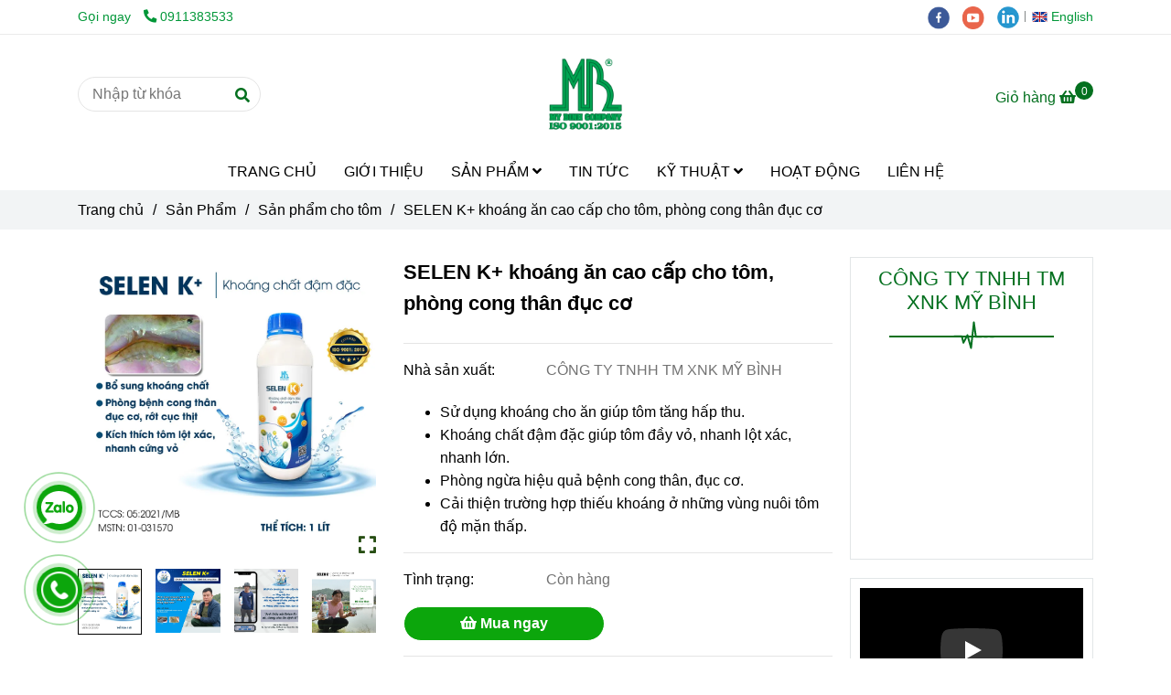

--- FILE ---
content_type: text/html; charset=UTF-8
request_url: https://mybinh.com.vn/san-pham/san-pham-cho-tom/selen-k-khoang-an-cao-cap-cho-tom.html
body_size: 25285
content:
<!DOCTYPE html>
<html lang="vi">
    <head>
        <meta charset="utf-8"><meta http-equiv="X-UA-Compatible" content="IE=edge"><meta name="viewport" content="width=device-width, initial-scale=1"><meta name="csrf-token" content="G18saklkjrS7VBsYg6ooSb5mty34C6cGpLqsYCyo"><link rel="shortcut icon" type="image/x-icon" href="https://media.loveitopcdn.com/3831/thumb/110310-mb-dam.png"><meta property="fb:app_id" content="" />
        <title>SELEN K+ khoáng ăn cao cấp cho tôm, phòng bệnh cong thân đục cơ </title>
<meta name="keywords" content=" SELEN K+ khoáng ăn cao cấp cho tôm, thuốc thủy sản, tôm thẻ, kỹ thuật nuôi tôm, nuoi tom, ao nuôi tôm, kỹ thuật nuôi tôm thẻ chân trắng">
<meta name="description" content="- Khoáng chất đậm đặc giúp tôm đầy vỏ, nhanh lột xác, nhanh lớn. 

- Phòng ngừa hiệu quả bệnh cong thân, đục cơ.

- Cải thiện trường hợp thiếu khoáng ở những vùng nuôi tôm độ mặn thấp.">
<meta name="robots" content="INDEX,FOLLOW">
<link rel="canonical" href="https://mybinh.com.vn/san-pham/san-pham-cho-tom/selen-k-khoang-an-cao-cap-cho-tom.html"/>
<link rel="alternate" hreflang="vi-vn" href="https://mybinh.com.vn/san-pham/san-pham-cho-tom/selen-k-khoang-an-cao-cap-cho-tom.html"/>
<meta property="og:title" content="SELEN K+ khoáng ăn cao cấp cho tôm, phòng bệnh cong thân đục cơ" />
<meta property="og:description" content="- Khoáng chất đậm đặc giúp tôm đầy vỏ, nhanh lột xác, nhanh lớn. 

- Phòng ngừa hiệu quả bệnh cong thân, đục cơ.

- Cải thiện trường hợp thiếu khoáng ở những vùng nuôi tôm độ mặn thấp." />
<meta property="og:url" content="https://mybinh.com.vn/san-pham/san-pham-cho-tom/selen-k-khoang-an-cao-cap-cho-tom.html" />
<meta property="og:type" content="article" />
<meta property="og:image:alt" content="SELEN K+ khoáng ăn cao cấp cho tôm, phòng bệnh cong thân đục cơ" />
<meta property="og:site_name" content="Mỹ Bình" />
<meta property="og:image" content="https://media.loveitopcdn.com/3831/thumb/selen-k-khoang-chat-dam-dac-cho-tom-0.jpg" />
<meta property="og:image:height" content="300" />
<meta property="og:image:width" content="300" />

<meta name="twitter:title" content="SELEN K+ khoáng ăn cao cấp cho tôm, phòng bệnh cong thân đục cơ" />
<meta name="twitter:description" content="- Khoáng chất đậm đặc giúp tôm đầy vỏ, nhanh lột xác, nhanh lớn. 

- Phòng ngừa hiệu quả bệnh cong thân, đục cơ.

- Cải thiện trường hợp thiếu khoáng ở những vùng nuôi tôm độ mặn thấp." />
        <link rel="dns-prefetch" href="https://static.loveitopcdn.com">
        <link rel="dns-prefetch" href="https://media.loveitopcdn.com">
        <link rel="stylesheet" href="https://static.loveitopcdn.com/plugins/bootstrap-4.3.1/css/bootstrap.min.css" >
        <link rel="stylesheet" href="https://static.loveitopcdn.com/plugins/normalize/normalize.min.css" >
        <link rel="stylesheet" href="https://static.loveitopcdn.com/plugins/jquery-ui/jquery-ui-custom.min.css" >
        <link rel="stylesheet" href="https://static.loveitopcdn.com/themes/base/css/plugin.css?id=494e4ee96c0bcf7666d5" >
        <style>:root{--bg-color:#ffffff;--bg-color-opacity:#ffffffc7;--primary-color:#0ca60c;--primary-sub-color:#0ca60c40;--sub-color:#04701f;--line-bottom-menu-color:#04701f70;--txt-color:;--txt-sub-color:73;--price-color:#16ac05;--price-sub-color:#16ac0573;--breadcrumbs-bg-color:#f2f4f5;--breadcrumbs-txt-color:;--breadcrumbs-height:22px;--link-color:#274e13;--header-bg-color:#ffffff;--header-bgsub-color:#ffffff;--header-txt-color:#009738;--header-txt-color-hover:;--footer-bg-color:#1ab51a;--footer-txt-color:#fff;--footer-title-color:#444444;--menu-bg-color:#ffffff;--menu-bg-color-mobile:#ffffff;--sub-menu-bg-color:#fff;--menu-bg-active-color:;--menu-txt-color:#000000;--menu-txt-child-color:#000000;--menu-txt-active-color:#000000;--space-between-widget:20px;--space-between-widget-mobile:13.333333333333px;--menu-height:40px;--font-website:'Sans-Serif';--font-size-website:16px;--effect-loading-bg-color:;--effect-loading-color:}</style>
        <link rel="stylesheet" href="https://static.loveitopcdn.com/themes/base/css/common.css?id=3e3970e9ab7929f71358" >
                <link rel="stylesheet" href="https://static.loveitopcdn.com/themes/base3/css/main.css?id=7f25b8636d62910c06a0" >
        <link rel="stylesheet" href="https://static.loveitopcdn.com/themes/base3/css/widgets.css?id=51a768ecead7efac62f7" >
        <link href="https://static.loveitopcdn.com/plugins/fontawesome-free-5.15.3/css/all.min.css" rel="stylesheet">
        <link href="https://static.loveitopcdn.com/plugins/lite-youtube/lite-yt-embed.min.css" rel="stylesheet">
        <style>.loading-bar{width:68px;height:68px;position:absolute;left:-15px}.bar{display:inline-block;width:8px;height:28px;margin-right:4px;-webkit-animation:loading 1s ease-in-out infinite;animation:loading 1s ease-in-out infinite;background:#000}.bar:first-child{-webkit-animation-delay:0;animation-delay:0}.bar:nth-child(2){-webkit-animation-delay:.09s;animation-delay:.09s}.bar:nth-child(3){-webkit-animation-delay:.18s;animation-delay:.18s}.bar:nth-child(4){-webkit-animation-delay:.27s;animation-delay:.27s}.bar:nth-child(5){-webkit-animation-delay:.36s;animation-delay:.36s}@-webkit-keyframes loading{0%{transform:scale(1)}20%{transform:scaleY(2.2)}40%{transform:scale(1)}}@keyframes loading{0%{transform:scale(1)}20%{transform:scaleY(2.2)}40%{transform:scale(1)}}.bounce{width:70px;text-align:center;position:absolute;left:-22px;top:4px}.bounce>div{width:18px;height:18px;background-color:#333;border-radius:100%;display:inline-block;-webkit-animation:sk-bouncedelay 1.4s ease-in-out infinite both;animation:sk-bouncedelay 1.4s ease-in-out infinite both}.bounce .bounce1{-webkit-animation-delay:-.32s;animation-delay:-.32s}.bounce .bounce2{-webkit-animation-delay:-.16s;animation-delay:-.16s}@-webkit-keyframes sk-bouncedelay{0%,80%,to{-webkit-transform:scale(0)}40%{-webkit-transform:scale(1)}}@keyframes sk-bouncedelay{0%,80%,to{transform:scale(0)}40%{transform:scale(1)}}.sk-circle{width:60px;height:60px;position:relative}.sk-circle .sk-child{width:100%;height:100%;position:absolute;left:-17px;top:-17px}.sk-circle .sk-child:before{content:"";display:block;margin:0 auto;width:15%;height:15%;background-color:#333;border-radius:100%;-webkit-animation:sk-circleBounceDelay 1.2s ease-in-out infinite both;animation:sk-circleBounceDelay 1.2s ease-in-out infinite both}.sk-circle .sk-circle2{transform:rotate(30deg)}.sk-circle .sk-circle3{transform:rotate(60deg)}.sk-circle .sk-circle4{transform:rotate(90deg)}.sk-circle .sk-circle5{transform:rotate(120deg)}.sk-circle .sk-circle6{transform:rotate(150deg)}.sk-circle .sk-circle7{transform:rotate(180deg)}.sk-circle .sk-circle8{transform:rotate(210deg)}.sk-circle .sk-circle9{transform:rotate(240deg)}.sk-circle .sk-circle10{transform:rotate(270deg)}.sk-circle .sk-circle11{transform:rotate(300deg)}.sk-circle .sk-circle12{transform:rotate(330deg)}.sk-circle .sk-circle2:before{-webkit-animation-delay:-1.1s;animation-delay:-1.1s}.sk-circle .sk-circle3:before{-webkit-animation-delay:-1s;animation-delay:-1s}.sk-circle .sk-circle4:before{-webkit-animation-delay:-.9s;animation-delay:-.9s}.sk-circle .sk-circle5:before{-webkit-animation-delay:-.8s;animation-delay:-.8s}.sk-circle .sk-circle6:before{-webkit-animation-delay:-.7s;animation-delay:-.7s}.sk-circle .sk-circle7:before{-webkit-animation-delay:-.6s;animation-delay:-.6s}.sk-circle .sk-circle8:before{-webkit-animation-delay:-.5s;animation-delay:-.5s}.sk-circle .sk-circle9:before{-webkit-animation-delay:-.4s;animation-delay:-.4s}.sk-circle .sk-circle10:before{-webkit-animation-delay:-.3s;animation-delay:-.3s}.sk-circle .sk-circle11:before{-webkit-animation-delay:-.2s;animation-delay:-.2s}.sk-circle .sk-circle12:before{-webkit-animation-delay:-.1s;animation-delay:-.1s}@-webkit-keyframes sk-circleBounceDelay{0%,80%,to{transform:scale(0)}40%{transform:scale(1)}}@keyframes sk-circleBounceDelay{0%,80%,to{transform:scale(0)}40%{transform:scale(1)}}.cube{width:40px;height:40px;position:relative}.cube1,.cube2{background-color:#333;width:15px;height:15px;position:absolute;top:-15px;left:-15px;-webkit-animation:sk-cubemove 1.8s ease-in-out infinite;animation:sk-cubemove 1.8s ease-in-out infinite}.cube2{-webkit-animation-delay:-.9s;animation-delay:-.9s}@-webkit-keyframes sk-cubemove{25%{-webkit-transform:translateX(42px) rotate(-90deg) scale(.5)}50%{-webkit-transform:translateX(42px) translateY(42px) rotate(-180deg)}75%{-webkit-transform:translateX(0) translateY(42px) rotate(-270deg) scale(.5)}to{-webkit-transform:rotate(-1turn)}}@keyframes sk-cubemove{25%{transform:translateX(42px) rotate(-90deg) scale(.5);-webkit-transform:translateX(42px) rotate(-90deg) scale(.5)}50%{transform:translateX(42px) translateY(42px) rotate(-179deg);-webkit-transform:translateX(42px) translateY(42px) rotate(-179deg)}50.1%{transform:translateX(42px) translateY(42px) rotate(-180deg);-webkit-transform:translateX(42px) translateY(42px) rotate(-180deg)}75%{transform:translateX(0) translateY(42px) rotate(-270deg) scale(.5);-webkit-transform:translateX(0) translateY(42px) rotate(-270deg) scale(.5)}to{transform:rotate(-1turn);-webkit-transform:rotate(-1turn)}}.cssload-loader{position:relative;left:50%;width:29px;height:117px;display:-o-box;display:-ms-box;display:flex;display:-o-flex;display:-ms-flex;display:-moz-flex;flex-flow:column nowrap;-o-flex-flow:column nowrap;transform:translate(-50%,-50%);-o-transform:translate(-50%,-50%);-ms-transform:translate(-50%,-50%);-webkit-transform:translate(-50%,-50%);-moz-transform:translate(-50%,-50%)}.cssload-loader .cssload-diamond{position:absolute;left:0;right:0;bottom:-20px;margin:0 auto;width:29px;height:29px;border-radius:2px;background:#000;transform:translateY(0) rotate(45deg) scale(0);-o-transform:translateY(0) rotate(45deg) scale(0);-ms-transform:translateY(0) rotate(45deg) scale(0);-webkit-transform:translateY(0) rotate(45deg) scale(0);-moz-transform:translateY(0) rotate(45deg) scale(0);animation:cssload-diamonds 1725ms linear infinite;-o-animation:cssload-diamonds 1725ms linear infinite;-ms-animation:cssload-diamonds 1725ms linear infinite;-webkit-animation:cssload-diamonds 1725ms linear infinite;-moz-animation:cssload-diamonds 1725ms linear infinite}.cssload-loader .cssload-diamond:first-child{animation-delay:-1.15s;-o-animation-delay:-1.15s;-ms-animation-delay:-1.15s;-webkit-animation-delay:-1.15s;-moz-animation-delay:-1.15s}.cssload-loader .cssload-diamond:nth-child(2){animation-delay:-2.3s;-o-animation-delay:-2.3s;-ms-animation-delay:-2.3s;-webkit-animation-delay:-2.3s;-moz-animation-delay:-2.3s}.cssload-loader .cssload-diamond:nth-child(3){animation-delay:-3.45s;-o-animation-delay:-3.45s;-ms-animation-delay:-3.45s;-webkit-animation-delay:-3.45s;-moz-animation-delay:-3.45s}.cssload-loader .cssload-diamond:nth-child(4){animation-delay:-4.6s;-o-animation-delay:-4.6s;-ms-animation-delay:-4.6s;-webkit-animation-delay:-4.6s;-moz-animation-delay:-4.6s}@keyframes cssload-diamonds{50%{transform:translateY(-49px) rotate(45deg) scale(1)}to{transform:translateY(-97px) rotate(45deg) scale(0)}}@-webkit-keyframes cssload-diamonds{50%{-webkit-transform:translateY(-49px) rotate(45deg) scale(1)}to{-webkit-transform:translateY(-97px) rotate(45deg) scale(0)}}.window-loader{position:relative;margin:0 auto}.window-loader .circle{position:absolute;width:80px;height:80px;opacity:0;transform:rotate(225deg);-webkit-animation-iteration-count:infinite;animation-iteration-count:infinite;-webkit-animation-name:orbit;animation-name:orbit;-webkit-animation-duration:5.5s;animation-duration:5.5s;top:-25px;left:-25px}.window-loader .circle:after{content:"";position:absolute;width:10px;height:10px;border-radius:5px;background:#000}.window-loader .circle:nth-child(2){-webkit-animation-delay:.24s;animation-delay:.24s}.window-loader .circle:nth-child(3){-webkit-animation-delay:.48s;animation-delay:.48s}.window-loader .circle:nth-child(4){-webkit-animation-delay:.72s;animation-delay:.72s}.window-loader .circle:nth-child(5){-webkit-animation-delay:.96s;animation-delay:.96s}@-webkit-keyframes orbit{0%{transform:rotate(225deg);opacity:1;-webkit-animation-timing-function:ease-out;animation-timing-function:ease-out}7%{transform:rotate(345deg);-webkit-animation-timing-function:linear;animation-timing-function:linear}30%{transform:rotate(455deg);-webkit-animation-timing-function:ease-in-out;animation-timing-function:ease-in-out}39%{transform:rotate(690deg);-webkit-animation-timing-function:linear;animation-timing-function:linear}70%{transform:rotate(815deg);opacity:1;-webkit-animation-timing-function:ease-out;animation-timing-function:ease-out}75%{transform:rotate(945deg);-webkit-animation-timing-function:ease-out;animation-timing-function:ease-out}76%{transform:rotate(945deg);opacity:0}to{transform:rotate(945deg);opacity:0}}@keyframes orbit{0%{transform:rotate(225deg);opacity:1;-webkit-animation-timing-function:ease-out;animation-timing-function:ease-out}7%{transform:rotate(345deg);-webkit-animation-timing-function:linear;animation-timing-function:linear}30%{transform:rotate(455deg);-webkit-animation-timing-function:ease-in-out;animation-timing-function:ease-in-out}39%{transform:rotate(690deg);-webkit-animation-timing-function:linear;animation-timing-function:linear}70%{transform:rotate(815deg);opacity:1;-webkit-animation-timing-function:ease-out;animation-timing-function:ease-out}75%{transform:rotate(945deg);-webkit-animation-timing-function:ease-out;animation-timing-function:ease-out}76%{transform:rotate(945deg);opacity:0}to{transform:rotate(945deg);opacity:0}}#loading{z-index:999999;height:2em;width:2em;overflow:show;margin:auto;bottom:0;right:0}#loading,#loading:before{position:fixed;top:0;left:0}#loading:before{content:"";display:block;width:100%;height:100%;background-color:var(--effect-loading-bg-color)}.footer span.heading{color:#ffae00}.header .menu-wrap .mega-container .navleft-container .mega-menu-title{background:#ff9900}.header .menu-wrap .features-block .offer-block>ul>li.current>a{background-color:#ffae00}.header .site-settings li.shopping-button a.current span{background-color:rgb(153, 71, 24)}header .site-settings li.search-button-wrap{position:relative;background:#00DD00}header .main-menu>li>a{padding:10px 5px}header .main-menu>li.current>a{border:unset;background:#00ff00}ul.horizontal-list.main-menu.clearfix.edit-area-btn li.relative{border-right:1px solid #2222}.category_post .blog-item.clearfix, .group_post .blog-item.clearfix{clear:inherit}.ui-widget.ui-widget-content.ui-autocomplete{background:#fff}</style>
                <script src="https://static.loveitopcdn.com/plugins/jquery-3.3.1/jquery.min.js"></script>
        <!-- Global site tag (gtag.js) - Google Analytics -->
<script async src="https://www.googletagmanager.com/gtag/js?id=G-XHJCXWYTGY"></script>
<script>
  window.dataLayer = window.dataLayer || [];
  function gtag(){dataLayer.push(arguments);}
  gtag('js', new Date());

  gtag('config', 'G-XHJCXWYTGY');
</script><script lang="javascript">var __vnp = {code : 5891,key:'', secret : 'de9a22d01dac232ed3b92744653cbba7'};(function() {var ga = document.createElement('script');ga.type = 'text/javascript';ga.async=true; ga.defer=true;ga.src = '//core.vchat.vn/code/tracking.js';var s = document.getElementsByTagName('script');s[0].parentNode.insertBefore(ga, s[0]);})();</script><!-- Meta Pixel Code -->
<script>
!function(f,b,e,v,n,t,s)
{if(f.fbq)return;n=f.fbq=function(){n.callMethod?
n.callMethod.apply(n,arguments):n.queue.push(arguments)};
if(!f._fbq)f._fbq=n;n.push=n;n.loaded=!0;n.version='2.0';
n.queue=[];t=b.createElement(e);t.async=!0;
t.src=v;s=b.getElementsByTagName(e)[0];
s.parentNode.insertBefore(t,s)}(window, document,'script',
'https://connect.facebook.net/en_US/fbevents.js');
fbq('init', '195407672201983');
fbq('track', 'PageView');
</script>
<noscript><img height="1" width="1" style="display:none"
src="https://www.facebook.com/tr?id=195407672201983&ev=PageView&noscript=1"
/></noscript>
<!-- End Meta Pixel Code --><!-- Google Tag Manager -->
<script>(function(w,d,s,l,i){w[l]=w[l]||[];w[l].push({'gtm.start':
new Date().getTime(),event:'gtm.js'});var f=d.getElementsByTagName(s)[0],
j=d.createElement(s),dl=l!='dataLayer'?'&l='+l:'';j.async=true;j.src=
'https://www.googletagmanager.com/gtm.js?id='+i+dl;f.parentNode.insertBefore(j,f);
})(window,document,'script','dataLayer','GTM-PZKC7NJD');</script>
<!-- End Google Tag Manager --><script async="" src="https://s.zzcdn.me/ztr/ztracker.js?id=7198511087199879168"></script><!-- TikTok Pixel Code Start -->
<script>
!function (w, d, t) {
  w.TiktokAnalyticsObject=t;var ttq=w[t]=w[t]||[];ttq.methods=["page","track","identify","instances","debug","on","off","once","ready","alias","group","enableCookie","disableCookie","holdConsent","revokeConsent","grantConsent"],ttq.setAndDefer=function(t,e){t[e]=function(){t.push([e].concat(Array.prototype.slice.call(arguments,0)))}};for(var i=0;i<ttq.methods.length;i++)ttq.setAndDefer(ttq,ttq.methods[i]);ttq.instance=function(t){for(
var e=ttq._i[t]||[],n=0;n<ttq.methods.length;n++)ttq.setAndDefer(e,ttq.methods[n]);return e},ttq.load=function(e,n){var r="https://analytics.tiktok.com/i18n/pixel/events.js",o=n&&n.partner;ttq._i=ttq._i||{},ttq._i[e]=[],ttq._i[e]._u=r,ttq._t=ttq._t||{},ttq._t[e]=+new Date,ttq._o=ttq._o||{},ttq._o[e]=n||{};n=document.createElement("script")
;n.type="text/javascript",n.async=!0,n.src=r+"?sdkid="+e+"&lib="+t;e=document.getElementsByTagName("script")[0];e.parentNode.insertBefore(n,e)};


  ttq.load('CS8B5LBC77UE83CKNS50');
  ttq.page();
}(window, document, 'ttq');
</script>
<!-- TikTok Pixel Code End --><!-- Event snippet for hotline conversion page
In your html page, add the snippet and call gtag_report_conversion when someone clicks on the chosen link or button. -->
<script>
function gtag_report_conversion(url) {
  var callback = function () {
    if (typeof(url) != 'undefined') {
      window.location = url;
    }
  };
  gtag('event', 'conversion', {
      'send_to': 'AW-11187330107/eGxfCIKswPQYELu4xNYp',
      'event_callback': callback
  });
  return false;
}
</script>
<script>var layout_product_item='style1';var is_display_rating=1;var wb_token_public='RLgi7T';var wb_setting={'currency': {"unit":"\u0111","rate":1,"thousand_sep":".","decimal_sep":",","decimal":0,"pos":"right"} };var wb_translate={"error_avatar_upload_size":"Dung l\u01b0\u1ee3ng \u1ea3nh kh\u00f4ng v\u01b0\u1ee3t qu\u00e1","error_avatar_upload_file":"Ch\u1ec9 h\u1ed7 tr\u1ee3 c\u00e1c \u0111\u1ecbnh d\u1ea1ng \u1ea3nh .png .jpg .jpeg","add_to_cart":"Th\u00eam v\u00e0o gi\u1ecf h\u00e0ng","contact":"Li\u00ean h\u1ec7","processing":"\u0110ang x\u1eed l\u00fd...","delete":"X\u00f3a","outstock":"H\u1ebft h\u00e0ng","instock":"C\u00f2n h\u00e0ng","paging_first":"\u0110\u1ea7u","paging_previous":"Tr\u01b0\u1edbc","paging_next":"Ti\u1ebfp","paging_last":"Cu\u1ed1i","progressing":"\u0110ang x\u1eed l\u00fd...","please_enter":"Vui l\u00f2ng nh\u1eadp v\u00e0o Email ho\u1eb7c S\u1ed1 \u0111i\u1ec7n tho\u1ea1i \u0111\u1ec3 \u0111\u0103ng k\u00fd","minimum_order_product":"Y\u00eau c\u1ea7u mua \u00edt nh\u1ea5t","text_product":"s\u1ea3n ph\u1ea9m","text_coupon":"M\u00e3 gi\u1ea3m gi\u00e1","text_reduction":"M\u1ee9c gi\u1ea3m","message_danger":"C\u00f3 l\u1ed7i trong qu\u00e1 tr\u00ecnh thao t\u00e1c","message_alert_discount_confirm":"B\u1ea1n c\u00f3 mu\u1ed1n x\u00f3a m\u00e3 gi\u1ea3m gi\u00e1 n\u00e0y kh\u00f4ng?","please_choose_district":"Vui l\u00f2ng ch\u1ecdn Qu\u1eadn \/ Huy\u1ec7n","please_choose_ward":"Vui l\u00f2ng ch\u1ecdn Ph\u01b0\u1eddng \/ X\u00e3","text_remove_coupon":"X\u00f3a m\u00e3 gi\u1ea3m gi\u00e1 n\u00e0y","product_quantity_break_description_value":":price \/ s\u1ea3n ph\u1ea9m (:percent%)","affiliate_id":"","just_days":"Ng\u00e0y","just_months":"Th\u00e1ng","just_years":"N\u0103m","just_hours":"Gi\u1edd","just_minutes":"Ph\u00fat","just_secs":"Gi\u00e2y","menu_readmore":"Xem th\u00eam ...","menu_collapse":"Thu g\u1ecdn","view_product_detail":"Xem chi ti\u1ebft","phone_required":"Vui l\u00f2ng nh\u1eadp s\u1ed1 \u0111i\u1ec7n tho\u1ea1i h\u1ee3p l\u1ec7","text_btn_collapse":"Xem t\u1ea5t c\u1ea3","text_btn_collapsed":"Thu g\u1ecdn","table_of_contents":"M\u1ee5c l\u1ee5c","show":"Hi\u1ec7n","hide":"\u1ea8n"};var wb_language='';var wb_language_default='vi';var wb_routes={"order_fast":"https:\/\/mybinh.com.vn\/fast-order","admin_widget":"https:\/\/mybinh.com.vn\/admin\/widget","admin_menu":"https:\/\/mybinh.com.vn\/admin\/menu","admin_post":"https:\/\/mybinh.com.vn\/admin\/post","admin_product":"https:\/\/mybinh.com.vn\/admin\/product","admin_setting_website":"https:\/\/mybinh.com.vn\/admin\/setting\/website","admin_setting_contact":"https:\/\/mybinh.com.vn\/admin\/setting\/contact","admin_setting_product_filter":"https:\/\/mybinh.com.vn\/admin\/setting\/product_filter","admin_slider":"https:\/\/mybinh.com.vn\/admin\/slider","admin_gallery_image":"https:\/\/mybinh.com.vn\/admin\/gallery_image","admin_testimonials":"https:\/\/mybinh.com.vn\/admin\/testimonials"}; var addon_smart_feature_menu='1';</script>        <script>var template="product_detail";</script>
        
    <script type="application/ld+json">
        {
          "@context": "https://schema.org/",
          "@type": "Product",
          "name": "SELEN K+ khoáng ăn cao cấp cho tôm, phòng cong thân đục cơ",
          "image": "https://media.loveitopcdn.com/3831/thumb/selen-k-khoang-chat-dam-dac-cho-tom-0.jpg",
          "brand": {
            "@type": "Brand",
            "name": "CÔNG TY TNHH TM XNK MỸ BÌNH"
          },
          "sku": "NoSku",
          "mpn": "No mpn",
          "description": "- Khoáng chất đậm đặc giúp tôm đầy vỏ, nhanh lột xác, nhanh lớn. 

- Phòng ngừa hiệu quả bệnh cong thân, đục cơ.

- Cải thiện trường hợp thiếu khoáng ở những vùng nuôi tôm độ mặn thấp.","aggregateRating": {
                "@type": "AggregateRating",
                "ratingValue": 5,
                "ratingCount": 1
            },
            "review": {
                "@type": "Review",
                "reviewRating": {
                    "@type": "Rating",
                    "ratingValue": "5",
                    "bestRating": "5"
                },
                "author": {
                  "@type": "Person",
                  "name": "Google"
                }
            },"offers": {
            "@type": "Offer",
            "priceValidUntil": "2025/12/05",
            "price": "0",
            "priceCurrency": "VND",
            "availability": "http://schema.org/InStock",
            "url": "https://mybinh.com.vn/san-pham/san-pham-cho-tom/selen-k-khoang-an-cao-cap-cho-tom.html",
            "hasMerchantReturnPolicy": {
              "@type": "MerchantReturnPolicy",
              "applicableCountry": "VN",
              "returnPolicyCategory": "https://schema.org/MerchantReturnFiniteReturnWindow",
              "merchantReturnDays": 7,
              "returnMethod": "https://schema.org/ReturnByMail",
              "returnFees": "https://schema.org/FreeReturn"
            },
            "shippingDetails": {
              "@type": "OfferShippingDetails",
              "shippingRate": {
                "@type": "MonetaryAmount",
                "value": 0,
                "currency": "VND"
              },
              "shippingDestination": {
                "@type": "DefinedRegion",
                "addressCountry": "VN"
              },
              "deliveryTime": {
                "@type": "ShippingDeliveryTime",
                "handlingTime": {
                  "@type": "QuantitativeValue",
                  "minValue": 0,
                  "maxValue": 1,
                  "unitCode": "DAY"
                },
                "transitTime": {
                  "@type": "QuantitativeValue",
                  "minValue": 1,
                  "maxValue": 5,
                  "unitCode": "DAY"
                }
              }
            }
          }
        }
        </script>    </head>
    <body class="product_detail  mobile-768 title_heading_style6 product_layout_sale_style1 product_layout_item_style1 product_display_btn_1 buttom_layout_style2 sidebar_right gallery_grid menu_fixed_1 menu_style_default layout_full tab_style3 menu_mobile_style1 post-layout-item-style1 ecommerce-1">
                                <div class="wrapper clearfix project-layout ">
            <header id="header" >
								<div class="">
				<div class="header-top no-pd-header" style="">
	<div class="container">
    	            <div class="textAlign-left topbar-left">
                <div class="section-infor-topbar relative">
                	<ul class="info-account line-right">
                                                    <li>
                            	                            		<span class="phone-label">Gọi ngay</span>
                            	                                                                                                            <a href="tel:0911383533">
                                        	<span class="color">
    			                                <i class="fas fa-phone-alt" aria-hidden="true"></i>
    			                            </span>
                                            0911383533
                                        </a>
                                                                                                </li>
                                                                    </ul>
                </div>
            </div>
                        <div class="textAlign-right topbar-right">
        	<div class="textAlign-right">
                            <div class="social-header d-inline-block relative">
                                                            <a href="https://www.facebook.com/mybinhcompany" rel="nofollow" aria-label="facebook" class="float-shadow" target="_blank">
                            <img src="https://static.loveitopcdn.com/themes/base/images/icons-link/icon-facebook.png" alt="facebook" width="24px" height="24px">
                        </a>
                                                                                                                    <a href="https://www.youtube.com/channel/UCub0VFVR7tGYuZJ0oxK1mnA" rel="nofollow" aria-label="youtube" class="float-shadow" target="_blank">
                            <img src="https://static.loveitopcdn.com/themes/base/images/icons-link/icon-youtube.png" alt="youtube" width="24px" height="24px">
                        </a>
                                                                                                                    <a href="https://www.linkedin.com/in/camryn-ho-479756186/" rel="nofollow" aria-label="linkedin" class="float-shadow" target="_blank">
                            <img src="https://static.loveitopcdn.com/themes/base/images/icons-link/icon-linkedin.png" alt="linkedin" width="24px" height="24px">
                        </a>
                                                                                                                                        </div>
                                                    <div class="language-button">
                                                                        <a class="f-size-medium color-light-2" role="button" href="/en/products/products-for-shrimp/supplement-aids-in-the-prevention-of-body-curvature-and-white-muscle-disease-for-shrimp.html" style="flex-shrink: 0; padding-top: 6px; padding-bottom: 6px; border-radius: 4px;">
                                <img class="d-inline-middle" src="https://static.loveitopcdn.com/backend/images/flags/en.png" alt="Tiếng Anh" />
                                <span>English</span>
                            </a>
                                                                                                        </div>
                                </div>
        </div>
    </div>
</div>

							</div>
										<div class="">
				<link rel="stylesheet" href="https://static.loveitopcdn.com/themes/base3/css/header_center.css?id=11803fd074b5cb1367ac" >
	<style>header .mini-cart3 .mini-cart-number{background-color: #04701f !important; } header .mini-cart3 a{color: #04701f !important;} header .header-container.fixed-ontop .mb-menu li:hover>a, header .header-container.fixed-ontop .mb-menu>li.active>a, header .header-finemarket.fixed-ontop .mega-container:hover .mega-menu-title .h3{ color: #000000 !important; } @media(min-width: 992px){header .header-container.fixed-ontop .main-nav ul>li>a, header .header-container.fixed-ontop .main-nav .dropdown-menu .title-mega>a, header .header-finemarket.fixed-ontop .mega-container .mega-menu-title .h3{color: #04701f !important;}}
</style>

<div class="d-lg-none header-mobile">
	<div class="header-center header-container no-pd-menu-header " style="">
	<div class="wb-nav-header width-menu-mobile">
		<div class="container">
			<div class="row clearfix center-vertical relative">
				<div class="col-lg-3 col-6 header-logo">
					<a href="https://mybinh.com.vn" aria-label="SELEN K+ khoáng ăn cao cấp cho tôm, phòng cong thân đục cơ" class="logo d-inline-b ">
	<img src="https://media.loveitopcdn.com/3831/thumb/logo-mb.png" alt="Mỹ Bình" width="100%" height="100%" />
</a>				</div>
				<div class="col-lg-9 col-md-12 col-sm-12 col-12 px-0 px-lg-3 menu-cart center-vertical-nojustify height-menu-fixed">
											<ul class="list-inline-block pull-right pr-lg-3">
		                    			                    <li>
									<form class="search-form" action="https://mybinh.com.vn/search/product/autocomplete">
		<input onblur="if (this.value=='') this.placeholder = this.dataset.value" onfocus="this.placeholder = this.dataset.defaultValue" placeholder="Nhập từ khóa" value="" data-default-value="Nhập từ khóa" data-value="Nhập từ khóa" type="text" name="keyword" class="search-box" autocomplete="off">
		<button type="submit"><i class="fas fa-search"></i></button>
	</form>
			                    </li>
		                    		                    			                    <li>
			                    	<div class="mini-cart-box mini-cart3 pull-right">
	<a class="mini-cart-link btn-view-cart" href="https://mybinh.com.vn/cart">
		<span class="d-none title_cart">Giỏ hàng</span>
		<i class="fa fa-shopping-basket" aria-hidden="true"></i>
		<span class="d-none title_cart_2">Giỏ hàng</span>
		<span class="mini-cart-number bg-color white total_items">0</span>
	</a>
</div>			                    </li>
		                    		                </ul>
	                	                <a href="https://mybinh.com.vn" aria-label="SELEN K+ khoáng ăn cao cấp cho tôm, phòng cong thân đục cơ" class="logo d-inline-b logo-fixed">
	<img src="https://media.loveitopcdn.com/3831/thumb/logo-mb.png" alt="Mỹ Bình" width="100%" height="100%" />
</a>					<nav class="main-nav navbar-expand-lg pull-left">
						<div class="btn-toggle-mobile-menu center-vertical">
	<span class="nav-icon toggle-mobile-menu">
		<span></span>
	</span>
	<span class="nav-icon toggle-mobile-menu title-menu">
		<span> MENU </span>
	</span>
</div>					  	<div class="navbar-menu">
					  							  			<div class="section-header-menu">
							<ul class="navbar-nav ml-auto menu-nav mb-menu">
			 				 		 
				<li class="nav-item  default relative  wb-header-menu-item">
					<a class="nav-link " href="https://mybinh.com.vn"  aria-label="TRANG CHỦ">
													TRANG CHỦ
																	</a>
									</li>
							 		 
				<li class="nav-item  default relative  wb-header-menu-item">
					<a class="nav-link " href="https://mybinh.com.vn/gioi-thieu-cong-ty-tnhh-tm-xnk-my-binh.html"  aria-label="GIỚI THIỆU">
													GIỚI THIỆU
																	</a>
									</li>
							 		 
				<li class="nav-item dropdown default   wb-header-menu-item">
					<a class="nav-link " href="https://mybinh.com.vn/san-pham/"  aria-label="SẢN PHẨM">
													SẢN PHẨM
																			<i class="fas fa-angle-down"></i>
					        <i class="fa fa-plus f-right"></i>
					    					</a>
											<ul class="dropdown-menu sub-menu">
			<li class="nav-item dropdown relative default wb-header-menu-item">
			<a class="nav-link" href="https://mybinh.com.vn/san-pham/san-pham-cho-tom/"  aria-label="Sản phẩm cho tôm"> Sản phẩm cho tôm
									<i class="fas fa-angle-right"></i>
			        <i class="fa fa-plus f-right"></i>
			    			</a>
							<ul class="dropdown-menu sub-menu">
			<li class="nav-item  relative default wb-header-menu-item">
			<a class="nav-link" href="https://mybinh.com.vn/san-pham/san-pham-cho-tom/tang-cuong-suc-de-khang-ket-hop-tri-benh-cho-tom/"  aria-label="Tăng cường sức đề kháng - kết hợp trị bệnh cho tôm"> Tăng cường sức đề kháng - kết hợp trị bệnh cho tôm
							</a>
					</li>
			<li class="nav-item  relative default wb-header-menu-item">
			<a class="nav-link" href="https://mybinh.com.vn/san-pham/san-pham-cho-tom/xu-ly-nuoc-bun-do-va-lam-sach-ao-nuoi/"  aria-label="Xử lý nước, bùn dơ và làm sạch ao nuôi tôm"> Xử lý nước, bùn dơ và làm sạch ao nuôi tôm
							</a>
					</li>
			<li class="nav-item  relative default wb-header-menu-item">
			<a class="nav-link" href="https://mybinh.com.vn/san-pham/san-pham-cho-tom/dinh-duong-tang-trong-cho-tom/"  aria-label="Dinh dưỡng tăng trọng, chống còi, nhanh lớn cho tôm"> Dinh dưỡng tăng trọng, chống còi, nhanh lớn cho tôm
							</a>
					</li>
			<li class="nav-item  relative default wb-header-menu-item">
			<a class="nav-link" href="https://mybinh.com.vn/san-pham/san-pham-cho-tom/hoa-chat-sat-khuan-khu-doc-nuoc-ao-cai-thien-chat-luong-nuoc/"  aria-label="Hóa chất sát khuẩn, khử độc nước ao, cải thiện chất lượng nước ao nuôi tôm"> Hóa chất sát khuẩn, khử độc nước ao, cải thiện chất lượng nước ao nuôi tôm
							</a>
					</li>
	</ul>					</li>
			<li class="nav-item  relative default wb-header-menu-item">
			<a class="nav-link" href="https://mybinh.com.vn/san-pham/san-pham-cho-tom-quang-canh/"  aria-label="Sản phẩm cho tôm quảng canh"> Sản phẩm cho tôm quảng canh
							</a>
					</li>
			<li class="nav-item dropdown relative default wb-header-menu-item">
			<a class="nav-link" href="https://mybinh.com.vn/san-pham/san-pham-cho-ca/"  aria-label="Sản phẩm cho cá"> Sản phẩm cho cá
									<i class="fas fa-angle-right"></i>
			        <i class="fa fa-plus f-right"></i>
			    			</a>
							<ul class="dropdown-menu sub-menu">
			<li class="nav-item  relative default wb-header-menu-item">
			<a class="nav-link" href="https://mybinh.com.vn/san-pham/san-pham-cho-ca/tang-cuong-cuong-suc-de-khang-va-bo-sung-dinh-duong-cho-ca/"  aria-label="Tăng cường sức đề kháng và bổ sung dinh dưỡng cho cá "> Tăng cường sức đề kháng và bổ sung dinh dưỡng cho cá 
							</a>
					</li>
			<li class="nav-item  relative default wb-header-menu-item">
			<a class="nav-link" href="https://mybinh.com.vn/san-pham/san-pham-cho-ca/xu-ly-nuoc-ao-xu-ly-nuoc-ao/"  aria-label="Xử lý nước, làm sạch bùn dơ, khử độc nước ao nuôi cá"> Xử lý nước, làm sạch bùn dơ, khử độc nước ao nuôi cá
							</a>
					</li>
			<li class="nav-item  relative default wb-header-menu-item">
			<a class="nav-link" href="https://mybinh.com.vn/san-pham/san-pham-cho-ca/hoa-chat-sat-khuan-ao-nuoi/"  aria-label="Nhóm hóa chất sát khuẩn trong ao nuôi cá"> Nhóm hóa chất sát khuẩn trong ao nuôi cá
							</a>
					</li>
	</ul>					</li>
			<li class="nav-item  relative default wb-header-menu-item">
			<a class="nav-link" href="https://mybinh.com.vn/san-pham/thuoc-thuy-san-cho-tom-giong/san-pham-khac/"  aria-label="Sản phẩm cho tôm giống"> Sản phẩm cho tôm giống
							</a>
					</li>
			<li class="nav-item  relative default wb-header-menu-item">
			<a class="nav-link" href="https://mybinh.com.vn/san-pham/nguyen-lieu-cho-ao-tom/"  aria-label="Nguyên liệu"> Nguyên liệu
							</a>
					</li>
	</ul>									</li>
							 		 
				<li class="nav-item  default relative  wb-header-menu-item">
					<a class="nav-link " href="https://mybinh.com.vn/tin-tuc-thuy-san/"  aria-label="TIN TỨC">
													TIN TỨC
																	</a>
									</li>
							 		 
				<li class="nav-item dropdown default relative  wb-header-menu-item">
					<a class="nav-link " href="https://mybinh.com.vn/tai-lieu-ky-thuat-nuoi-tom/"  aria-label="KỸ THUẬT">
													KỸ THUẬT
																			<i class="fas fa-angle-down"></i>
					        <i class="fa fa-plus f-right"></i>
					    					</a>
											<ul class="dropdown-menu sub-menu">
			<li class="nav-item  relative default wb-header-menu-item">
			<a class="nav-link" href="https://mybinh.com.vn/tai-lieu-ky-thuat-nuoi-tom/tai-lieu-ky-thuat-nuoi-tom-phong-tri-benh-tom/"  aria-label="Kỹ thuật nuôi tôm"> Kỹ thuật nuôi tôm
							</a>
					</li>
			<li class="nav-item  relative default wb-header-menu-item">
			<a class="nav-link" href="https://mybinh.com.vn/tai-lieu-ky-thuat-nuoi-tom/ky-thuat-nuoi-ca/"  aria-label="Kỹ thuật nuôi cá"> Kỹ thuật nuôi cá
							</a>
					</li>
	</ul>									</li>
							 		 
				<li class="nav-item  default relative  wb-header-menu-item">
					<a class="nav-link " href="https://mybinh.com.vn/hoat-dong/"  aria-label="HOẠT ĐỘNG">
													HOẠT ĐỘNG
																	</a>
									</li>
							 		 
				<li class="nav-item  default relative  wb-header-menu-item">
					<a class="nav-link " href="https://mybinh.com.vn/lien-he.html"  aria-label="LIÊN HỆ">
													LIÊN HỆ
																	</a>
									</li>
							</ul>
			</div>

					  							  							  									<div class="textAlign-right">
                            <div class="social-header d-inline-block relative">
                                                            <a href="https://www.facebook.com/mybinhcompany" rel="nofollow" aria-label="facebook" class="float-shadow" target="_blank">
                            <img src="https://static.loveitopcdn.com/themes/base/images/icons-link/icon-facebook.png" alt="facebook" width="24px" height="24px">
                        </a>
                                                                                                                    <a href="https://www.youtube.com/channel/UCub0VFVR7tGYuZJ0oxK1mnA" rel="nofollow" aria-label="youtube" class="float-shadow" target="_blank">
                            <img src="https://static.loveitopcdn.com/themes/base/images/icons-link/icon-youtube.png" alt="youtube" width="24px" height="24px">
                        </a>
                                                                                                                    <a href="https://www.linkedin.com/in/camryn-ho-479756186/" rel="nofollow" aria-label="linkedin" class="float-shadow" target="_blank">
                            <img src="https://static.loveitopcdn.com/themes/base/images/icons-link/icon-linkedin.png" alt="linkedin" width="24px" height="24px">
                        </a>
                                                                                                                                        </div>
                                                    <div class="language-button">
                                                                        <a class="f-size-medium color-light-2" role="button" href="/en/products/products-for-shrimp/supplement-aids-in-the-prevention-of-body-curvature-and-white-muscle-disease-for-shrimp.html" style="flex-shrink: 0; padding-top: 6px; padding-bottom: 6px; border-radius: 4px;">
                                <img class="d-inline-middle" src="https://static.loveitopcdn.com/backend/images/flags/en.png" alt="Tiếng Anh" />
                                <span>English</span>
                            </a>
                                                                                                        </div>
                                </div>
					  	</div>
					</nav>
				</div>
			</div>
		</div>
	</div>
</div>
</div>
<div class="d-none d-lg-block header-desktop">
	<div class="header-center header-container no-pd-menu-header" style="">
	<div class="wb-main-header">
		<div class="container">
			<div class="row clearfix">
				<div class="col-lg-12 col-md-12 col-sm-12 col-12">
					<div class="row center-vertical">
						<div class="col-lg-4 col-12 search-left">
															<form class="search-form" action="https://mybinh.com.vn/search/product/autocomplete">
		<input onblur="if (this.value=='') this.placeholder = this.dataset.value" onfocus="this.placeholder = this.dataset.defaultValue" placeholder="Nhập từ khóa" value="" data-default-value="Nhập từ khóa" data-value="Nhập từ khóa" type="text" name="keyword" class="search-box" autocomplete="off">
		<button type="submit"><i class="fas fa-search"></i></button>
	</form>
													</div>
						<div class="col-lg-4 col-12 logo-center header-logo">
							<a href="https://mybinh.com.vn" aria-label="SELEN K+ khoáng ăn cao cấp cho tôm, phòng cong thân đục cơ" class="logo d-inline-b ">
	<img src="https://media.loveitopcdn.com/3831/thumb/logo-mb.png" alt="Mỹ Bình" width="100%" height="100%" />
</a>						</div>
						<div class="col-lg-4 col-12 cart-right">
															<div class="mini-cart-box mini-cart3 pull-right">
	<a class="mini-cart-link btn-view-cart" href="https://mybinh.com.vn/cart">
		<span class="d-none title_cart">Giỏ hàng</span>
		<i class="fa fa-shopping-basket" aria-hidden="true"></i>
		<span class="d-none title_cart_2">Giỏ hàng</span>
		<span class="mini-cart-number bg-color white total_items">0</span>
	</a>
</div>													</div>
					</div>
				</div>
			</div>
		</div>
	</div>
	<div class="wb-nav-header width-menu-mobile">
		<div class="container">
			<div class="row clearfix">
				<div class="col-lg-12 col-md-12 col-sm-12 col-12 px-lg-3 menu-cart height-menu-fixed center-vertical">
					<div class="header-logo">
						<a href="https://mybinh.com.vn" aria-label="SELEN K+ khoáng ăn cao cấp cho tôm, phòng cong thân đục cơ" class="logo d-inline-b ">
	<img src="https://media.loveitopcdn.com/3831/thumb/logo-mb.png" alt="Mỹ Bình" width="100%" height="100%" />
</a>					</div>
					<a href="https://mybinh.com.vn" aria-label="SELEN K+ khoáng ăn cao cấp cho tôm, phòng cong thân đục cơ" class="logo d-inline-b logo-fixed">
	<img src="https://media.loveitopcdn.com/3831/thumb/logo-mb.png" alt="Mỹ Bình" width="100%" height="100%" />
</a>					<nav class="main-nav navbar-expand-lg">
						<div class="btn-toggle-mobile-menu center-vertical">
	<span class="nav-icon toggle-mobile-menu">
		<span></span>
	</span>
	<span class="nav-icon toggle-mobile-menu title-menu">
		<span> MENU </span>
	</span>
</div>					  	<div class="navbar-menu">
						  	<div class="section-header-menu">
							<ul class="navbar-nav ml-auto menu-nav mb-menu">
			 				 		 
				<li class="nav-item  default relative  wb-header-menu-item">
					<a class="nav-link " href="https://mybinh.com.vn"  aria-label="TRANG CHỦ">
													TRANG CHỦ
																	</a>
									</li>
							 		 
				<li class="nav-item  default relative  wb-header-menu-item">
					<a class="nav-link " href="https://mybinh.com.vn/gioi-thieu-cong-ty-tnhh-tm-xnk-my-binh.html"  aria-label="GIỚI THIỆU">
													GIỚI THIỆU
																	</a>
									</li>
							 		 
				<li class="nav-item dropdown default   wb-header-menu-item">
					<a class="nav-link " href="https://mybinh.com.vn/san-pham/"  aria-label="SẢN PHẨM">
													SẢN PHẨM
																			<i class="fas fa-angle-down"></i>
					        <i class="fa fa-plus f-right"></i>
					    					</a>
											<ul class="dropdown-menu sub-menu">
			<li class="nav-item dropdown relative default wb-header-menu-item">
			<a class="nav-link" href="https://mybinh.com.vn/san-pham/san-pham-cho-tom/"  aria-label="Sản phẩm cho tôm"> Sản phẩm cho tôm
									<i class="fas fa-angle-right"></i>
			        <i class="fa fa-plus f-right"></i>
			    			</a>
							<ul class="dropdown-menu sub-menu">
			<li class="nav-item  relative default wb-header-menu-item">
			<a class="nav-link" href="https://mybinh.com.vn/san-pham/san-pham-cho-tom/tang-cuong-suc-de-khang-ket-hop-tri-benh-cho-tom/"  aria-label="Tăng cường sức đề kháng - kết hợp trị bệnh cho tôm"> Tăng cường sức đề kháng - kết hợp trị bệnh cho tôm
							</a>
					</li>
			<li class="nav-item  relative default wb-header-menu-item">
			<a class="nav-link" href="https://mybinh.com.vn/san-pham/san-pham-cho-tom/xu-ly-nuoc-bun-do-va-lam-sach-ao-nuoi/"  aria-label="Xử lý nước, bùn dơ và làm sạch ao nuôi tôm"> Xử lý nước, bùn dơ và làm sạch ao nuôi tôm
							</a>
					</li>
			<li class="nav-item  relative default wb-header-menu-item">
			<a class="nav-link" href="https://mybinh.com.vn/san-pham/san-pham-cho-tom/dinh-duong-tang-trong-cho-tom/"  aria-label="Dinh dưỡng tăng trọng, chống còi, nhanh lớn cho tôm"> Dinh dưỡng tăng trọng, chống còi, nhanh lớn cho tôm
							</a>
					</li>
			<li class="nav-item  relative default wb-header-menu-item">
			<a class="nav-link" href="https://mybinh.com.vn/san-pham/san-pham-cho-tom/hoa-chat-sat-khuan-khu-doc-nuoc-ao-cai-thien-chat-luong-nuoc/"  aria-label="Hóa chất sát khuẩn, khử độc nước ao, cải thiện chất lượng nước ao nuôi tôm"> Hóa chất sát khuẩn, khử độc nước ao, cải thiện chất lượng nước ao nuôi tôm
							</a>
					</li>
	</ul>					</li>
			<li class="nav-item  relative default wb-header-menu-item">
			<a class="nav-link" href="https://mybinh.com.vn/san-pham/san-pham-cho-tom-quang-canh/"  aria-label="Sản phẩm cho tôm quảng canh"> Sản phẩm cho tôm quảng canh
							</a>
					</li>
			<li class="nav-item dropdown relative default wb-header-menu-item">
			<a class="nav-link" href="https://mybinh.com.vn/san-pham/san-pham-cho-ca/"  aria-label="Sản phẩm cho cá"> Sản phẩm cho cá
									<i class="fas fa-angle-right"></i>
			        <i class="fa fa-plus f-right"></i>
			    			</a>
							<ul class="dropdown-menu sub-menu">
			<li class="nav-item  relative default wb-header-menu-item">
			<a class="nav-link" href="https://mybinh.com.vn/san-pham/san-pham-cho-ca/tang-cuong-cuong-suc-de-khang-va-bo-sung-dinh-duong-cho-ca/"  aria-label="Tăng cường sức đề kháng và bổ sung dinh dưỡng cho cá "> Tăng cường sức đề kháng và bổ sung dinh dưỡng cho cá 
							</a>
					</li>
			<li class="nav-item  relative default wb-header-menu-item">
			<a class="nav-link" href="https://mybinh.com.vn/san-pham/san-pham-cho-ca/xu-ly-nuoc-ao-xu-ly-nuoc-ao/"  aria-label="Xử lý nước, làm sạch bùn dơ, khử độc nước ao nuôi cá"> Xử lý nước, làm sạch bùn dơ, khử độc nước ao nuôi cá
							</a>
					</li>
			<li class="nav-item  relative default wb-header-menu-item">
			<a class="nav-link" href="https://mybinh.com.vn/san-pham/san-pham-cho-ca/hoa-chat-sat-khuan-ao-nuoi/"  aria-label="Nhóm hóa chất sát khuẩn trong ao nuôi cá"> Nhóm hóa chất sát khuẩn trong ao nuôi cá
							</a>
					</li>
	</ul>					</li>
			<li class="nav-item  relative default wb-header-menu-item">
			<a class="nav-link" href="https://mybinh.com.vn/san-pham/thuoc-thuy-san-cho-tom-giong/san-pham-khac/"  aria-label="Sản phẩm cho tôm giống"> Sản phẩm cho tôm giống
							</a>
					</li>
			<li class="nav-item  relative default wb-header-menu-item">
			<a class="nav-link" href="https://mybinh.com.vn/san-pham/nguyen-lieu-cho-ao-tom/"  aria-label="Nguyên liệu"> Nguyên liệu
							</a>
					</li>
	</ul>									</li>
							 		 
				<li class="nav-item  default relative  wb-header-menu-item">
					<a class="nav-link " href="https://mybinh.com.vn/tin-tuc-thuy-san/"  aria-label="TIN TỨC">
													TIN TỨC
																	</a>
									</li>
							 		 
				<li class="nav-item dropdown default relative  wb-header-menu-item">
					<a class="nav-link " href="https://mybinh.com.vn/tai-lieu-ky-thuat-nuoi-tom/"  aria-label="KỸ THUẬT">
													KỸ THUẬT
																			<i class="fas fa-angle-down"></i>
					        <i class="fa fa-plus f-right"></i>
					    					</a>
											<ul class="dropdown-menu sub-menu">
			<li class="nav-item  relative default wb-header-menu-item">
			<a class="nav-link" href="https://mybinh.com.vn/tai-lieu-ky-thuat-nuoi-tom/tai-lieu-ky-thuat-nuoi-tom-phong-tri-benh-tom/"  aria-label="Kỹ thuật nuôi tôm"> Kỹ thuật nuôi tôm
							</a>
					</li>
			<li class="nav-item  relative default wb-header-menu-item">
			<a class="nav-link" href="https://mybinh.com.vn/tai-lieu-ky-thuat-nuoi-tom/ky-thuat-nuoi-ca/"  aria-label="Kỹ thuật nuôi cá"> Kỹ thuật nuôi cá
							</a>
					</li>
	</ul>									</li>
							 		 
				<li class="nav-item  default relative  wb-header-menu-item">
					<a class="nav-link " href="https://mybinh.com.vn/hoat-dong/"  aria-label="HOẠT ĐỘNG">
													HOẠT ĐỘNG
																	</a>
									</li>
							 		 
				<li class="nav-item  default relative  wb-header-menu-item">
					<a class="nav-link " href="https://mybinh.com.vn/lien-he.html"  aria-label="LIÊN HỆ">
													LIÊN HỆ
																	</a>
									</li>
							</ul>
			</div>

					  	</div>
					</nav>
											<ul class="list-inline-block pull-right fixed-icon pr-lg-3">
										                    <li>
									<form class="search-form" action="https://mybinh.com.vn/search/product/autocomplete">
		<input onblur="if (this.value=='') this.placeholder = this.dataset.value" onfocus="this.placeholder = this.dataset.defaultValue" placeholder="Nhập từ khóa" value="" data-default-value="Nhập từ khóa" data-value="Nhập từ khóa" type="text" name="keyword" class="search-box" autocomplete="off">
		<button type="submit"><i class="fas fa-search"></i></button>
	</form>
			                    </li>
		                    		                    			                    <li>
			                    	<div class="mini-cart-box mini-cart3 pull-right">
	<a class="mini-cart-link btn-view-cart" href="https://mybinh.com.vn/cart">
		<span class="d-none title_cart">Giỏ hàng</span>
		<i class="fa fa-shopping-basket" aria-hidden="true"></i>
		<span class="d-none title_cart_2">Giỏ hàng</span>
		<span class="mini-cart-number bg-color white total_items">0</span>
	</a>
</div>			                    </li>
		                    		                </ul>
	                				</div>
			</div>
		</div>
	</div>
</div></div>

							</div>
			</header>
            <div class="breadcrumbs">
        <div class="container">
            <ul class="horizontal-list clearfix f-size-medium">
                                                            <li><a class="color-base" href="https://mybinh.com.vn">Trang chủ</a><i>/</i></li>
                                                                                <li><a class="color-base" href="https://mybinh.com.vn/san-pham/">Sản Phẩm</a><i>/</i></li>
                                                                                <li><a class="color-base" href="https://mybinh.com.vn/san-pham/san-pham-cho-tom/">Sản phẩm cho tôm</a><i>/</i></li>
                                                                                <li><span class="color-base">SELEN K+ khoáng ăn cao cấp cho tôm, phòng cong thân đục cơ</span></li>
                                                                        </ul>
        </div>
    </div>
            <div class="page-content">
                <div class="container">
     
        <div class="row clearfix ">
    <section class="col-lg-9"> 
        <div class="row product-detail in-stock " data-attributes="[]" data-attributes-data="[]">
            <div class="col-md-5 col-sm-12 col-xs-12 img-product">
                <div class="relative d-inline-b qv-preview" data-zoom="1">
                        <a data-fancybox="gallery" data-number="0" href="https://media.loveitopcdn.com/3831/thumb/selen-k-khoang-chat-dam-dac-cho-tom-0.jpg" class="img-main-href">
                                    <img class="img-main-detail" src="https://media.loveitopcdn.com/3831/thumb/900x900/selen-k-khoang-chat-dam-dac-cho-tom-0.jpg?zc=1" alt="SELEN K+ khoáng ăn cao cấp cho tôm, phòng cong thân đục cơ" aria-label="SELEN K+ khoáng ăn cao cấp cho tôm, phòng cong thân đục cơ" />
                    <i class="fa fa-expand"></i>
                            </a>
                    <a data-fancybox="gallery" data-number="1" href="https://media.loveitopcdn.com/3831/thumb/selen-k-khoang-chat-dam-dac-cho-tom-3.jpg" class="img-main-href">
                                    <img class="img-main-detail" src="https://media.loveitopcdn.com/3831/thumb/900x900/selen-k-khoang-chat-dam-dac-cho-tom-3.jpg?zc=1" alt="SELEN K+ khoáng ăn cao cấp cho tôm, phòng cong thân đục cơ" aria-label="SELEN K+ khoáng ăn cao cấp cho tôm, phòng cong thân đục cơ" />
                    <i class="fa fa-expand"></i>
                            </a>
                    <a data-fancybox="gallery" data-number="2" href="https://media.loveitopcdn.com/3831/thumb/selen-k-khoang-chat-dam-dac-cho-tom-4.jpg" class="img-main-href">
                                    <img class="img-main-detail" src="https://media.loveitopcdn.com/3831/thumb/900x900/selen-k-khoang-chat-dam-dac-cho-tom-4.jpg?zc=1" alt="SELEN K+ khoáng ăn cao cấp cho tôm, phòng cong thân đục cơ" aria-label="SELEN K+ khoáng ăn cao cấp cho tôm, phòng cong thân đục cơ" />
                    <i class="fa fa-expand"></i>
                            </a>
                    <a data-fancybox="gallery" data-number="3" href="https://media.loveitopcdn.com/3831/thumb/140430-selen-k-khoang-chat-dam-dac-cho-tom-2.jpg" class="img-main-href">
                                    <img class="img-main-detail" src="https://media.loveitopcdn.com/3831/thumb/900x900/140430-selen-k-khoang-chat-dam-dac-cho-tom-2.jpg?zc=1" alt="SELEN K+ khoáng ăn cao cấp cho tôm, phòng cong thân đục cơ" aria-label="SELEN K+ khoáng ăn cao cấp cho tôm, phòng cong thân đục cơ" />
                    <i class="fa fa-expand"></i>
                            </a>
            </div>

    <div class="relative qv-carousel-wrap">
        <div id="product-detail-carousel" class="owl-carousel d-carousel product-detail-carousel" data-nav="true" data-margin="15" data-responsive-0="4" data-responsive-576="4" data-responsive-768="4" data-responsive-992="4" onclick="changeImageOnClick(event)">
                                                <div>
                        <a class="d-block text-center" style="background-image: url(https://media.loveitopcdn.com/3831/thumb/900x900/selen-k-khoang-chat-dam-dac-cho-tom-0.jpg?zc=1);">
                            <img class="owl-lazy" data-number="0" src="[data-uri]" data-src="https://media.loveitopcdn.com/3831/thumb/900x900/selen-k-khoang-chat-dam-dac-cho-tom-0.jpg?zc=1" alt/>
                        </a>
                    </div>
                                    <div>
                        <a class="d-block text-center" style="background-image: url(https://media.loveitopcdn.com/3831/thumb/900x900/selen-k-khoang-chat-dam-dac-cho-tom-3.jpg?zc=1);">
                            <img class="owl-lazy" data-number="1" src="[data-uri]" data-src="https://media.loveitopcdn.com/3831/thumb/900x900/selen-k-khoang-chat-dam-dac-cho-tom-3.jpg?zc=1" alt/>
                        </a>
                    </div>
                                    <div>
                        <a class="d-block text-center" style="background-image: url(https://media.loveitopcdn.com/3831/thumb/900x900/selen-k-khoang-chat-dam-dac-cho-tom-4.jpg?zc=1);">
                            <img class="owl-lazy" data-number="2" src="[data-uri]" data-src="https://media.loveitopcdn.com/3831/thumb/900x900/selen-k-khoang-chat-dam-dac-cho-tom-4.jpg?zc=1" alt/>
                        </a>
                    </div>
                                    <div>
                        <a class="d-block text-center" style="background-image: url(https://media.loveitopcdn.com/3831/thumb/900x900/140430-selen-k-khoang-chat-dam-dac-cho-tom-2.jpg?zc=1);">
                            <img class="owl-lazy" data-number="3" src="[data-uri]" data-src="https://media.loveitopcdn.com/3831/thumb/900x900/140430-selen-k-khoang-chat-dam-dac-cho-tom-2.jpg?zc=1" alt/>
                        </a>
                    </div>
                                    </div>
    </div>
            </div>
            <div class="col-md-7 col-sm-12 col-xs-12 detail-product">
                <form class="add-to-cart" method="GET" action="https://mybinh.com.vn/api/v2/add-to-cart/529/vi">
    <input type="hidden" name="is_detail" value="true">
    <div class="detail-info">
        <div class="product-title">
            <h1 class="product-detail-title">SELEN K+ khoáng ăn cao cấp cho tôm, phòng cong thân đục cơ</h1>
                                                                                    </div>
        <input type="hidden" name="product_title" value="SELEN K+ khoáng ăn cao cấp cho tôm, phòng cong thân đục cơ" />
        <!-- Giá -->
        <div class="product-price">
                        <input type="hidden" name="product_price" value="0" />
            <input type="hidden" name="product_sale_price" value="0" />
        </div>
        <hr class="divider">
        <!-- Thông tin -->
        <div class="product-infor">
                            <!-- Nhà sản xuất -->
                <div class="row desc info-extra manufacturer">
                    <div class="col-4 no-padding-right">
                        <label>Nhà sản xuất:&nbsp;</label>
                    </div>
                    <div class="col-8 pl-1">
                        <span class="color edit_speciality_color">
                            CÔNG TY TNHH TM XNK MỸ BÌNH
                        </span>
                    </div>
                </div>
                                </div>
                <div class="product-content-des">
            <p><span style="font-size:16px;"><span style="font-family:Tahoma,Geneva,sans-serif;"></span></span></p>

<ul>
	<li>Sử dụng khoáng cho ăn giúp tôm tăng hấp thu.</li>
	<li>Khoáng chất đậm đặc giúp tôm đầy vỏ, nhanh lột xác, nhanh lớn.</li>
	<li>Phòng ngừa hiệu quả bệnh cong thân, đục cơ.</li>
	<li>Cải thiện trường hợp thiếu khoáng ở những vùng nuôi tôm độ mặn thấp.</li>
</ul>

<p><span style="font-size:16px;"><span style="font-family:Tahoma,Geneva,sans-serif;"></span></span></p>

        </div>
        <hr class="divider">
                <!-- Thuộc tính -->
                <div class="product-infor">
            <div class="row desc info-extra inventory">
                <!-- Tình trạng -->
                <div class="col-4 no-padding-right">
                    <label>Tình trạng:&nbsp;</label>
                </div>
                <div class="col-8 pl-1">
                    <span class="color edit_speciality_color wb-stock-status">Còn hàng</span>
                </div>
            </div>
                                            </div>
                        <!-- Nút đặt mua -->
        <div class="product-oder row">
                        <div class="col-sm-6 order-now">
                <a href="https://mybinh.com.vn/lien-he.html" data-href="" rel="nofollow" class="lienhe btn btn--l btn-primary btn-order wb-main-order btn-item buy_now" title="SELEN K+ khoáng ăn cao cấp cho tôm, phòng cong thân đục cơ"><i class="fa fa-phone-alt" aria-hidden="true"></i> Liên hệ</a><button class="muangay btn btn--l btn-primary btn-order wb-main-order btn-item buy_now buy_now" data-id="529"><i class="fa fa-shopping-basket" aria-hidden="true"></i> Mua ngay</button>
            </div>
                    </div>
        <hr class="divider">
                    </div>
</form>
                                <div class="share-container" style="margin-top: 20px">
                    <p class="d-inline-middle">Chia sẻ:</p>
                    <div class="d-inline-middle addthis-widget-container">
                        <ul class="clearfix horizontal-list social-icons">
    <li class="relative">
        <a href="https://www.facebook.com/sharer/sharer.php?u=https://mybinh.com.vn/san-pham/san-pham-cho-tom/selen-k-khoang-an-cao-cap-cho-tom.html" rel="nofollow" target="_blank" class="f-size-ex-large textAlign-center">
            <i class="fab fa-facebook-f"></i>
        </a>
    </li>
    <li class="relative">
        <a href="https://twitter.com/intent/tweet?url=https://mybinh.com.vn/san-pham/san-pham-cho-tom/selen-k-khoang-an-cao-cap-cho-tom.html" rel="nofollow" target="_blank" class="f-size-ex-large textAlign-center">
            <i class="fab fa-twitter"></i>
        </a>
    </li>
    <li class="relative">
        <a class="f-size-ex-large textAlign-center" rel="nofollow" href="https://www.linkedin.com/sharing/share-offsite/?url=https://mybinh.com.vn/san-pham/san-pham-cho-tom/selen-k-khoang-an-cao-cap-cho-tom.html" target="_blank" aria-label="Linkedin">
            <i class="fab fa-linkedin-in"></i>
        </a>
    </li>
    <li class="relative">
        <a href="http://pinterest.com/pin/create/link/?url=https://mybinh.com.vn/san-pham/san-pham-cho-tom/selen-k-khoang-an-cao-cap-cho-tom.html&media=https://media.loveitopcdn.com/3831/thumb/selen-k-khoang-chat-dam-dac-cho-tom-0.jpg" rel="nofollow" target="_blank" class="f-size-ex-large textAlign-center">
            <i class="fab fa-pinterest"></i>
        </a>
    </li>
    <li class="relative">
        <a href="https://www.tumblr.com/share/link?url=https://mybinh.com.vn/san-pham/san-pham-cho-tom/selen-k-khoang-an-cao-cap-cho-tom.html" rel="nofollow" target="_blank" class="f-size-ex-large textAlign-center">
            <i class="fab fa-tumblr"></i>
        </a>
    </li>
    </ul>
                    </div>
                </div>
            </div>
        </div>
        <div class="detail-tabs">
        <!-- Nav tabs -->
    <div class="tab-detail">
        <ul class=" nav nav-tabs tab_list">
                            <li>
                    <a href="#tab-mo-ta" class="title-tab tab-item  active " data-toggle="tab" aria-expanded="true">
                        <span class="border-style7"></span>
                        Mô tả
                    </a>
                </li>
            
                    </ul>
    </div>
    <!-- Tab panes -->
    <div class="tab-content col-xs-12">
                    <div class="pro-info-tab tab-pane  active show " id="tab-mo-ta">
                <div class="detail-descript wb-content ck_editor_content" data-collapse="0">
                                            <div class="youtube-embed-wrapper" style="position:relative;padding-bottom:56.25%;padding-top:30px;height:0;overflow:hidden"><iframe allowfullscreen="" frameborder="0" height="360" src="https://www.youtube.com/embed/t_teWVBktkg?rel=0" style="position:absolute;top:0;left:0;width:100%;height:100%" width="640"></iframe></div>

<h3><span style="color:#2980b9;">SELEN K+&nbsp;Khoáng chất đậm đặc, đánh bật cong thân</span></h3>

<ul>
	<li>Tôm bị mềm vỏ, mỏng vỏ, khó lột xác, biếng ăn.</li>
	<li>Tôm xuất hiện trường hợp cong thân, đục cơ, trắng cơ, sang ao bị hao hụt.</li>
	<li>Tôm lột xác không cứng vỏ, rớt cục thịt dẫn đến thiệt hại cho vụ nuôi</li>
</ul>

<p>=&gt; Đó chính là hậu quả của việc thiếu khoáng trong ao nuôi tôm!</p>

<p style="text-align:center"><img alt="Tôm bị cong thân đục cơ do ao nuôi thiếu khoáng" src="[data-uri]" data-isrc="https://media.loveitopcdn.com/3831/benh-cong-than-duc-co-tren-tom-the-chan-trang-2.jpg" style="width: 500px; height: 376px;" title="Tôm bị cong thân đục cơ do ao nuôi thiếu khoáng." /></p>

<p style="text-align: center;">Tôm bị cong thân đục cơ do ao nuôi thiếu khoáng.</p>

<p style="text-align: justify;">Với kinh nghiệm hơn 10 năm trong lĩnh vực nuôi trồng thủy sản và sản xuất các chế phẩm sinh học, thuốc phòng trị bệnh cho tôm, cá. Sử dụng công nghệ tiên tiến và hiện đại, Công ty Mỹ Bình đã nghiên cứu và cho ra mắt sản phẩm bổ sung khoáng chất cao cấp và tăng hấp thu cho tôm nuôi – SELEN K+, Khoáng chất đậm đặc, đánh bật cong thân cho tôm nuôi.</p>

<p style="text-align:center"><img alt="Khoáng ăn cao cấp cho tôm" src="[data-uri]" data-isrc="https://media.loveitopcdn.com/3831/httpswwwcanvacom.jpg" style="height: 503px; width: 600px;" title="Khoáng ăn cao cấp cho tôm" /></p>

<p>&nbsp;</p>

<p>SELEN K+, là sự kết hợp độc đáo của các loại khoáng chất đa vi lượng và những vitamin thiết yếu nhằm giúp cho tôm tăng hấp thu tối đa và sinh trưởng, phát triển tốt. Selen K+ khắc phục tình trạng tôm nuôi bị mềm vỏ, mỏng vỏ, lột xác không cứng vỏ, rớt cục thịt trong quá trình nuôi. Đặc biệt SELEN K+ giúp hỗ trợ tốt trong việc phòng trị bệnh cong thân đục cơ trên tôm, cải thiện khoáng ở những vùng nuôi tôm có độ mặn thấp. Giúp giảm hao hụt khi sang ao cho các mô hình nuôi nhiều giai đoạn.</p>

<h3><span style="color:#2980b9;">Thành phần trong SELEN K+ khoáng cao cấp cho tôm:</span></h3>

<ul>
	<li>Mg (MgSO4) , min…. 800 mg/l</li>
	<li>Vitamin B3 , min…. 1.000 mg/l</li>
	<li>Vitamin B5 , min….... 600 mg/l&nbsp;</li>
	<li>Vitamin C , min.… 39.000 mg/l</li>
	<li>Zn (ZnSO4) , min……600 mg/l&nbsp;</li>
</ul>

<p style="text-align:center"><img alt="Khoáng chất phòng và trị cong thân đục cơ ở tôm" src="[data-uri]" data-isrc="https://media.loveitopcdn.com/3831/khoang-chat-phong-va-tri-cong-than-duc-co-o-tom.jpg" style="height: 600px; width: 600px;" title="Khoáng chất phòng và trị cong thân đục cơ ở tôm" /></p>

<p style="text-align:center"><img alt="Khoáng chất phòng và trị cong thân đục cơ ở tôm" src="[data-uri]" data-isrc="https://media.loveitopcdn.com/3831/khoang-chat-phong-va-tri-cong-than-duc-co-o-tom-2.jpg" style="width: 600px; height: 600px;" title="Khoáng chất phòng và trị cong thân đục cơ ở tôm" /></p>

<p style="text-align:center"><img alt="Khoáng ăn đậm đặc cho tôm" src="[data-uri]" data-isrc="https://media.loveitopcdn.com/3831/143602-10.jpg" style="width: 600px; height: 503px;" title="Khoáng ăn đậm đặc cho tôm" /></p>

<p>&nbsp;</p>

<h3><span style="color:#2980b9;">Công dụng của khoáng cho tôm SELEN K+:</span></h3>

<ul>
	<li>Sử dụng khoáng cho ăn giúp tôm tăng hấp thu.</li>
	<li>Khoáng chất đậm đặc giúp tôm đầy vỏ, nhanh lột xác, nhanh lớn.</li>
	<li>Phòng ngừa hiệu quả bệnh cong thân, đục cơ.</li>
	<li>Cải thiện trường hợp thiếu khoáng ở những vùng nuôi tôm độ mặn thấp.</li>
</ul>

<p>&nbsp;</p>

<div class="youtube-embed-wrapper" style="position:relative;padding-bottom:56.25%;padding-top:30px;height:0;overflow:hidden"><iframe allowfullscreen="" frameborder="0" height="360" src="https://www.youtube.com/embed/MTr26tCiBfg?rel=0" style="position:absolute;top:0;left:0;width:100%;height:100%" width="640"></iframe></div>

<h3><span style="color:#2980b9;">Hướng dẫn sử dụng SELEN K+ cung cấp khoáng cho tôm nuôi:</span></h3>

<ul>
	<li>Cho ăn định kỳ phòng bệnh cong thân, đục cơ, thiếu khoáng cho tôm: trộn 10 ml/kg thức ăn, cho ăn 30% lượng thức ăn trong ngày, liên tục trong suốt vụ nuôi.</li>
	<li>Kết hợp trị bệnh cong thân, đục cơ, rớt cục thịt: trộn 15ml/kg thức ăn, cho ăn các cử trong ngày, đến khi tôm hết bệnh.</li>
	<li>Cho ăn trước khi sang ao hoặc xuất bán oxy: trộn 10-20 ml/kg thức ăn, cho ăn 100% lượng thức ăn trong ngày, đến khi sang ao hoặc xuất bán, giúp tôm cứng vỏ nhanh, tỉ lệ sống cao.</li>
	<li>Tạt ao: Khi tôm bị stress, chạy đàn, mưa nhiều, trước khi sang ao, tạt 1 lít/500 - 1.000 m<sup>3</sup> nước ao</li>
</ul>

<p>Bổ sung khoáng chất và giúp tôm gia tăng hấp thu là rất cần thiết, tôm được cung cấp đủ khoáng chất sẽ phát triển nhanh rút ngắn thời gian và tiết kiệm chi phí cho người nuôi. Tôm cứng vỏ, màu sắc bóng đẹp giúp tăng giá thành, nâng cao năng suất cho vụ nuôi. “Phòng bệnh luôn luôn tốt hơn trị bệnh” hãy bổ sung khoáng SELEN K+ để tôm nuôi luôn khỏe mạnh và phát triển tốt.</p>

<p style="text-align:center"><img alt="Khoáng ăn đậm đặc cho tôm" src="[data-uri]" data-isrc="https://media.loveitopcdn.com/3831/143035-tom-dep.jpg" style="height: 450px; width: 600px;" title="Khoáng ăn đậm đặc cho tôm" /></p>

<p>Quy cách:&nbsp;Chai 1 lít, 20 chai 1 thùng.</p>

<p>Liên hệ&nbsp;0911 383 533 - 0983 173 322&nbsp;để được tư vấn chi tiết và cung cấp chương trình khuyến mãi</p>

<p style="text-align:center"><img src="[data-uri]" data-isrc="https://media.loveitopcdn.com/3831/133327-0-kiem-duyet-noi-dung-website.jpg" /></p>

<p>............................................................................<br />
CÔNG TY TNHH THƯƠNG MẠI XUẤT NHẬP KHẨU MỸ BÌNH<br />
&nbsp;HOTLINE: 0911 383 533 - 0983 17 33 22<br />
Website: https://mybinh.com.vn<br />
Trụ sở chính: 49/11B, Trần Hoàng Na, Phường Hưng Lợi, Quận Ninh Kiều, Thành Phố Cần Thơ.<br />
Nhà máy sản xuất: 28T, Nguyễn Văn Quy, KV Phú Khánh, P. Phú Thứ, Q. Cái Răng, TP. Cần Thơ.</p>

                                    </div>
            </div>
        
            </div>
</div>
        <div class="box_heading ">
					<div class="heading" >Bình luận</div>
				<div class="line-hg"><span></span></div>
		<div class="svg-wrap">
          	<svg version="1.1" xmlns="http://www.w3.org/2000/svg" xmlns:xlink="http://www.w3.org/1999/xlink" x="0px" y="0px" width="125.656px" height="125.655px" viewBox="0 0 125.656 125.655" style="enable-background:new 0 0 125.656 125.655;" xml:space="preserve">
            <g>
              <path d="M88.947,67.734c0,1.544-1.252,2.802-2.801,2.802H68.989c-1.401,0-2.583-1.028-2.763-2.419l-3.033-21.769l-6.123,56.013    c-0.147,1.319-1.216,2.375-2.561,2.474c-0.079,0.005-0.145,0.013-0.229,0.013c-1.251,0-2.354-0.822-2.685-2.043l-9.126-32.46    l-8.988,17.078c-0.539,1.028-1.667,1.653-2.813,1.479c-1.159-0.139-2.101-0.976-2.388-2.101l-4.375-17.49H2.803    C1.262,69.312,0,68.052,0,66.51c0-1.549,1.262-2.802,2.803-2.802h23.285c1.284,0,2.412,0.875,2.72,2.123l3.124,12.487l8.843-16.789    c0.528-1.023,1.631-1.638,2.764-1.488c1.137,0.121,2.089,0.925,2.412,2.024l7.117,25.319l7.018-64.09    c0.149-1.401,1.321-2.465,2.743-2.487c1.576,0.134,2.617,1.026,2.813,2.426l5.79,41.699h14.719    C87.695,64.933,88.947,66.192,88.947,67.734z M103.771,64.933h-8.862c-1.54,0-2.802,1.26-2.802,2.802    c0,1.544,1.262,2.802,2.802,2.802h8.862c1.537,0,2.802-1.258,2.802-2.802C106.573,66.192,105.308,64.933,103.771,64.933z    M122.854,64.933h-9.431c-1.537,0-2.802,1.26-2.802,2.802c0,1.544,1.265,2.802,2.802,2.802h9.431c1.536,0,2.802-1.258,2.802-2.802    C125.656,66.192,124.39,64.933,122.854,64.933z"></path>
            </g>
          </svg>
        </div>
			</div>

    <div id="tab-comment">
        <div class="wb-comment">
                
                            <div class="fb-comments" data-width="100%" data-href="https://mybinh.com.vn/san-pham/san-pham-cho-tom/selen-k-khoang-an-cao-cap-cho-tom.html" data-numposts="5"></div>
    </div>
    </div>

    <div class="box_heading ">
					<h2 class="heading" >Sản phẩm liên quan</h2>
				<div class="line-hg"><span></span></div>
		<div class="svg-wrap">
          	<svg version="1.1" xmlns="http://www.w3.org/2000/svg" xmlns:xlink="http://www.w3.org/1999/xlink" x="0px" y="0px" width="125.656px" height="125.655px" viewBox="0 0 125.656 125.655" style="enable-background:new 0 0 125.656 125.655;" xml:space="preserve">
            <g>
              <path d="M88.947,67.734c0,1.544-1.252,2.802-2.801,2.802H68.989c-1.401,0-2.583-1.028-2.763-2.419l-3.033-21.769l-6.123,56.013    c-0.147,1.319-1.216,2.375-2.561,2.474c-0.079,0.005-0.145,0.013-0.229,0.013c-1.251,0-2.354-0.822-2.685-2.043l-9.126-32.46    l-8.988,17.078c-0.539,1.028-1.667,1.653-2.813,1.479c-1.159-0.139-2.101-0.976-2.388-2.101l-4.375-17.49H2.803    C1.262,69.312,0,68.052,0,66.51c0-1.549,1.262-2.802,2.803-2.802h23.285c1.284,0,2.412,0.875,2.72,2.123l3.124,12.487l8.843-16.789    c0.528-1.023,1.631-1.638,2.764-1.488c1.137,0.121,2.089,0.925,2.412,2.024l7.117,25.319l7.018-64.09    c0.149-1.401,1.321-2.465,2.743-2.487c1.576,0.134,2.617,1.026,2.813,2.426l5.79,41.699h14.719    C87.695,64.933,88.947,66.192,88.947,67.734z M103.771,64.933h-8.862c-1.54,0-2.802,1.26-2.802,2.802    c0,1.544,1.262,2.802,2.802,2.802h8.862c1.537,0,2.802-1.258,2.802-2.802C106.573,66.192,105.308,64.933,103.771,64.933z    M122.854,64.933h-9.431c-1.537,0-2.802,1.26-2.802,2.802c0,1.544,1.265,2.802,2.802,2.802h9.431c1.536,0,2.802-1.258,2.802-2.802    C125.656,66.192,124.39,64.933,122.854,64.933z"></path>
            </g>
          </svg>
        </div>
			</div>
            <div class="product-view related-article">
            <article class="blog-item product-grid-view" data-wow-delay="0.25s">
                <div class="row">
                                                                <div class="item col-12 col-sm-6 col-md-6 col-lg-4">
                            <div class="product-item   relative" data-id="585" action="https://mybinh.com.vn/api/v2/add-to-cart/585">
            <figure class="photoframe relative">
            <div class="relative img-product">
                <a href="https://mybinh.com.vn/san-pham/san-pham-cho-tom/eco-blue-men-vi-sinh-xu-ly-day-ao-tom-lua.html"  class="d-block relative">
                                            <img src="[data-uri]" width="100%" height="100%" data-isrc="https://media.loveitopcdn.com/3831/thumb/900x900/100639-eco-blue-men-vi-sinh-cho-ao-nuoi-tom-lua.jpg?zc=1" class="lazyload " alt="ECO BLUE - Giải pháp sinh học cho mô hình nuôi tôm lúa" aria-label="ECO BLUE - Giải pháp sinh học cho mô hình nuôi tôm lúa"/>
                                    </a>
                                <a href="https://mybinh.com.vn/lien-he.html" data-href="" rel="nofollow" class="lienhe btn btn--m btn-primary btn-item" title="ECO BLUE - Giải pháp sinh học cho mô hình nuôi tôm lúa"><i class="fa fa-phone-alt" aria-hidden="true"></i> Liên hệ</a>
                            </div>
            <figcaption class="infor-product">
                <h3 class="wrap-two-lines product-title">
                    <a href="https://mybinh.com.vn/san-pham/san-pham-cho-tom/eco-blue-men-vi-sinh-xu-ly-day-ao-tom-lua.html"  class="two-lines" aria-label="ECO BLUE - Giải pháp sinh học cho mô hình nuôi tôm lúa">ECO BLUE - Giải pháp sinh học cho mô hình nuôi tôm lúa</a>
                </h3>
                                     <div class="review">
                        <input type="hidden" class="rating" data-filled="fa fa-star wb-rating wb-color-rating-active"
                               data-empty="fa fa-star wb-color-rating wb-rating" data-fractions="1" disabled="disabled" data-readonly
                               value="5"/>
                    </div>
                                                                                    <div class="btn-purchased">
                        <a href="https://mybinh.com.vn/lien-he.html" data-href="" rel="nofollow" class="lienhe btn btn--m btn-primary btn-item" title="ECO BLUE - Giải pháp sinh học cho mô hình nuôi tôm lúa"><i class="fa fa-phone-alt" aria-hidden="true"></i> Liên hệ</a>
                    </div>
                            </figcaption>
        </figure>
    </div>                        </div>
                                                                                    <div class="item col-12 col-sm-6 col-md-6 col-lg-4">
                            <div class="product-item   relative" data-id="579" action="https://mybinh.com.vn/api/v2/add-to-cart/579">
            <figure class="photoframe relative">
            <div class="relative img-product">
                <a href="https://mybinh.com.vn/san-pham/san-pham-cho-tom/ho-tro-tieu-hoa-cho-tom.html"  class="d-block relative">
                                            <img src="[data-uri]" width="100%" height="100%" data-isrc="https://media.loveitopcdn.com/3831/thumb/900x900/anti-zyme-men-tieu-hoa-so-1-cho-tom.jpg?zc=1" class="lazyload " alt="ANTI - ZYME Số 1 đường ruột cho tôm nuôi" aria-label="ANTI - ZYME Số 1 đường ruột cho tôm nuôi"/>
                                    </a>
                                <a href="https://mybinh.com.vn/lien-he.html" data-href="" rel="nofollow" class="lienhe btn btn--m btn-primary btn-item" title="ANTI - ZYME Số 1 đường ruột cho tôm nuôi"><i class="fa fa-phone-alt" aria-hidden="true"></i> Liên hệ</a>
                            </div>
            <figcaption class="infor-product">
                <h3 class="wrap-two-lines product-title">
                    <a href="https://mybinh.com.vn/san-pham/san-pham-cho-tom/ho-tro-tieu-hoa-cho-tom.html"  class="two-lines" aria-label="ANTI - ZYME Số 1 đường ruột cho tôm nuôi">ANTI - ZYME Số 1 đường ruột cho tôm nuôi</a>
                </h3>
                                     <div class="review">
                        <input type="hidden" class="rating" data-filled="fa fa-star wb-rating wb-color-rating-active"
                               data-empty="fa fa-star wb-color-rating wb-rating" data-fractions="1" disabled="disabled" data-readonly
                               value="5"/>
                    </div>
                                                                                    <div class="btn-purchased">
                        <a href="https://mybinh.com.vn/lien-he.html" data-href="" rel="nofollow" class="lienhe btn btn--m btn-primary btn-item" title="ANTI - ZYME Số 1 đường ruột cho tôm nuôi"><i class="fa fa-phone-alt" aria-hidden="true"></i> Liên hệ</a>
                    </div>
                            </figcaption>
        </figure>
    </div>                        </div>
                                                                                    <div class="item col-12 col-sm-6 col-md-6 col-lg-4">
                            <div class="product-item   relative" data-id="578" action="https://mybinh.com.vn/api/v2/add-to-cart/578">
            <figure class="photoframe relative">
            <div class="relative img-product">
                <a href="https://mybinh.com.vn/san-pham/san-pham-cho-tom/red-weight-tang-trong-len-mau-cho-tom.html"  class="d-block relative">
                                            <img src="[data-uri]" width="100%" height="100%" data-isrc="https://media.loveitopcdn.com/3831/thumb/900x900/red-weight-tang-trong-cho-tom-ca-ech-luon-6.jpg?zc=1" class="lazyload " alt="RED WEIGHT - Giúp tôm tăng trọng nhanh, lên màu đẹp" aria-label="RED WEIGHT - Giúp tôm tăng trọng nhanh, lên màu đẹp"/>
                                    </a>
                                <a href="https://mybinh.com.vn/lien-he.html" data-href="" rel="nofollow" class="lienhe btn btn--m btn-primary btn-item" title="RED WEIGHT - Giúp tôm tăng trọng nhanh, lên màu đẹp"><i class="fa fa-phone-alt" aria-hidden="true"></i> Liên hệ</a>
                            </div>
            <figcaption class="infor-product">
                <h3 class="wrap-two-lines product-title">
                    <a href="https://mybinh.com.vn/san-pham/san-pham-cho-tom/red-weight-tang-trong-len-mau-cho-tom.html"  class="two-lines" aria-label="RED WEIGHT - Giúp tôm tăng trọng nhanh, lên màu đẹp">RED WEIGHT - Giúp tôm tăng trọng nhanh, lên màu đẹp</a>
                </h3>
                                     <div class="review">
                        <input type="hidden" class="rating" data-filled="fa fa-star wb-rating wb-color-rating-active"
                               data-empty="fa fa-star wb-color-rating wb-rating" data-fractions="1" disabled="disabled" data-readonly
                               value="5"/>
                    </div>
                                                                                    <div class="btn-purchased">
                        <a href="https://mybinh.com.vn/lien-he.html" data-href="" rel="nofollow" class="lienhe btn btn--m btn-primary btn-item" title="RED WEIGHT - Giúp tôm tăng trọng nhanh, lên màu đẹp"><i class="fa fa-phone-alt" aria-hidden="true"></i> Liên hệ</a>
                    </div>
                            </figcaption>
        </figure>
    </div>                        </div>
                                                                                    <div class="item col-12 col-sm-6 col-md-6 col-lg-4">
                            <div class="product-item   relative" data-id="533" action="https://mybinh.com.vn/api/v2/add-to-cart/533">
            <figure class="photoframe relative">
            <div class="relative img-product">
                <a href="https://mybinh.com.vn/san-pham/san-pham-cho-tom/k-we-khong-lo-tom-bi-dom-trang-do-than-va-ems.html"  class="d-block relative">
                                            <img src="[data-uri]" width="100%" height="100%" data-isrc="https://media.loveitopcdn.com/3831/thumb/900x900/k-we-khang-the-phong-benh-dom-trang-cho-tom-03.jpg?zc=1" class="lazyload " alt="K-WE - Không lo tôm bị đốm trắng, đỏ thân, teo gan chết sớm" aria-label="K-WE - Không lo tôm bị đốm trắng, đỏ thân, teo gan chết sớm"/>
                                    </a>
                                <a href="https://mybinh.com.vn/lien-he.html" data-href="" rel="nofollow" class="lienhe btn btn--m btn-primary btn-item" title="K-WE - Không lo tôm bị đốm trắng, đỏ thân, teo gan chết sớm"><i class="fa fa-phone-alt" aria-hidden="true"></i> Liên hệ</a>
                            </div>
            <figcaption class="infor-product">
                <h3 class="wrap-two-lines product-title">
                    <a href="https://mybinh.com.vn/san-pham/san-pham-cho-tom/k-we-khong-lo-tom-bi-dom-trang-do-than-va-ems.html"  class="two-lines" aria-label="K-WE - Không lo tôm bị đốm trắng, đỏ thân, teo gan chết sớm">K-WE - Không lo tôm bị đốm trắng, đỏ thân, teo gan chết sớm</a>
                </h3>
                                     <div class="review">
                        <input type="hidden" class="rating" data-filled="fa fa-star wb-rating wb-color-rating-active"
                               data-empty="fa fa-star wb-color-rating wb-rating" data-fractions="1" disabled="disabled" data-readonly
                               value="5"/>
                    </div>
                                                                                    <div class="btn-purchased">
                        <a href="https://mybinh.com.vn/lien-he.html" data-href="" rel="nofollow" class="lienhe btn btn--m btn-primary btn-item" title="K-WE - Không lo tôm bị đốm trắng, đỏ thân, teo gan chết sớm"><i class="fa fa-phone-alt" aria-hidden="true"></i> Liên hệ</a>
                    </div>
                            </figcaption>
        </figure>
    </div>                        </div>
                                                                                    <div class="item col-12 col-sm-6 col-md-6 col-lg-4">
                            <div class="product-item   relative" data-id="507" action="https://mybinh.com.vn/api/v2/add-to-cart/507">
            <figure class="photoframe relative">
            <div class="relative img-product">
                <a href="https://mybinh.com.vn/san-pham/san-pham-cho-tom/proliv-giup-gan-tom-nau-den-sieu-toc.html"  class="d-block relative">
                                            <img src="[data-uri]" width="100%" height="100%" data-isrc="https://media.loveitopcdn.com/3831/thumb/900x900/proliv-thao-duoc-gan-cho-tom-20.jpg?zc=1" class="lazyload " alt="PROLIV - giúp gan tôm nâu đen siêu tốc" aria-label="PROLIV - giúp gan tôm nâu đen siêu tốc"/>
                                    </a>
                                <a href="https://mybinh.com.vn/lien-he.html" data-href="" rel="nofollow" class="lienhe btn btn--m btn-primary btn-item" title="PROLIV - giúp gan tôm nâu đen siêu tốc"><i class="fa fa-phone-alt" aria-hidden="true"></i> Liên hệ</a>
                            </div>
            <figcaption class="infor-product">
                <h3 class="wrap-two-lines product-title">
                    <a href="https://mybinh.com.vn/san-pham/san-pham-cho-tom/proliv-giup-gan-tom-nau-den-sieu-toc.html"  class="two-lines" aria-label="PROLIV - giúp gan tôm nâu đen siêu tốc">PROLIV - giúp gan tôm nâu đen siêu tốc</a>
                </h3>
                                     <div class="review">
                        <input type="hidden" class="rating" data-filled="fa fa-star wb-rating wb-color-rating-active"
                               data-empty="fa fa-star wb-color-rating wb-rating" data-fractions="1" disabled="disabled" data-readonly
                               value="5"/>
                    </div>
                                                                                    <div class="btn-purchased">
                        <a href="https://mybinh.com.vn/lien-he.html" data-href="" rel="nofollow" class="lienhe btn btn--m btn-primary btn-item" title="PROLIV - giúp gan tôm nâu đen siêu tốc"><i class="fa fa-phone-alt" aria-hidden="true"></i> Liên hệ</a>
                    </div>
                            </figcaption>
        </figure>
    </div>                        </div>
                                                                                    <div class="item col-12 col-sm-6 col-md-6 col-lg-4">
                            <div class="product-item   relative" data-id="497" action="https://mybinh.com.vn/api/v2/add-to-cart/497">
            <figure class="photoframe relative">
            <div class="relative img-product">
                <a href="https://mybinh.com.vn/san-pham/san-pham-cho-tom/thao-duoc-tri-phan-trang-tren-tom.html"  class="d-block relative">
                                            <img src="[data-uri]" width="100%" height="100%" data-isrc="https://media.loveitopcdn.com/3831/thumb/900x900/prolin-phong-tri-benh-phan-trang-tren-tom-0.jpg?zc=1" class="lazyload " alt="PROLIN - Thảo dược dứt điểm phân trắng trên tôm" aria-label="PROLIN - Thảo dược dứt điểm phân trắng trên tôm"/>
                                    </a>
                                <a href="https://mybinh.com.vn/lien-he.html" data-href="" rel="nofollow" class="lienhe btn btn--m btn-primary btn-item" title="PROLIN - Thảo dược dứt điểm phân trắng trên tôm"><i class="fa fa-phone-alt" aria-hidden="true"></i> Liên hệ</a>
                            </div>
            <figcaption class="infor-product">
                <h3 class="wrap-two-lines product-title">
                    <a href="https://mybinh.com.vn/san-pham/san-pham-cho-tom/thao-duoc-tri-phan-trang-tren-tom.html"  class="two-lines" aria-label="PROLIN - Thảo dược dứt điểm phân trắng trên tôm">PROLIN - Thảo dược dứt điểm phân trắng trên tôm</a>
                </h3>
                                     <div class="review">
                        <input type="hidden" class="rating" data-filled="fa fa-star wb-rating wb-color-rating-active"
                               data-empty="fa fa-star wb-color-rating wb-rating" data-fractions="1" disabled="disabled" data-readonly
                               value="5"/>
                    </div>
                                                                                    <div class="btn-purchased">
                        <a href="https://mybinh.com.vn/lien-he.html" data-href="" rel="nofollow" class="lienhe btn btn--m btn-primary btn-item" title="PROLIN - Thảo dược dứt điểm phân trắng trên tôm"><i class="fa fa-phone-alt" aria-hidden="true"></i> Liên hệ</a>
                    </div>
                            </figcaption>
        </figure>
    </div>                        </div>
                                                                                    <div class="item col-12 col-sm-6 col-md-6 col-lg-4">
                            <div class="product-item   relative" data-id="536" action="https://mybinh.com.vn/api/v2/add-to-cart/536">
            <figure class="photoframe relative">
            <div class="relative img-product">
                <a href="https://mybinh.com.vn/san-pham/san-pham-cho-tom/impack-sieu-vi-sinh-xu-ly-nuoc-ao-tom.html"  class="d-block relative">
                                            <img src="[data-uri]" width="100%" height="100%" data-isrc="https://media.loveitopcdn.com/3831/thumb/900x900/impack-men-vi-sinh-xu-ly-nuoc-ao-nuoi-tom.jpg?zc=1" class="lazyload " alt="IMPACK – Siêu vi sinh xử lý nước ao tôm" aria-label="IMPACK – Siêu vi sinh xử lý nước ao tôm"/>
                                    </a>
                                <a href="https://mybinh.com.vn/lien-he.html" data-href="" rel="nofollow" class="lienhe btn btn--m btn-primary btn-item" title="IMPACK – Siêu vi sinh xử lý nước ao tôm"><i class="fa fa-phone-alt" aria-hidden="true"></i> Liên hệ</a>
                            </div>
            <figcaption class="infor-product">
                <h3 class="wrap-two-lines product-title">
                    <a href="https://mybinh.com.vn/san-pham/san-pham-cho-tom/impack-sieu-vi-sinh-xu-ly-nuoc-ao-tom.html"  class="two-lines" aria-label="IMPACK – Siêu vi sinh xử lý nước ao tôm">IMPACK – Siêu vi sinh xử lý nước ao tôm</a>
                </h3>
                                     <div class="review">
                        <input type="hidden" class="rating" data-filled="fa fa-star wb-rating wb-color-rating-active"
                               data-empty="fa fa-star wb-color-rating wb-rating" data-fractions="1" disabled="disabled" data-readonly
                               value="5"/>
                    </div>
                                                                                    <div class="btn-purchased">
                        <a href="https://mybinh.com.vn/lien-he.html" data-href="" rel="nofollow" class="lienhe btn btn--m btn-primary btn-item" title="IMPACK – Siêu vi sinh xử lý nước ao tôm"><i class="fa fa-phone-alt" aria-hidden="true"></i> Liên hệ</a>
                    </div>
                            </figcaption>
        </figure>
    </div>                        </div>
                                                                                    <div class="item col-12 col-sm-6 col-md-6 col-lg-4">
                            <div class="product-item   relative" data-id="538" action="https://mybinh.com.vn/api/v2/add-to-cart/538">
            <figure class="photoframe relative">
            <div class="relative img-product">
                <a href="https://mybinh.com.vn/san-pham/san-pham-cho-tom/ehp-roy-giai-phap-hoan-hao-cho-tom-nhiem-benh-vi-bao-tu-trung-ehp.html"  class="d-block relative">
                                            <img src="[data-uri]" width="100%" height="100%" data-isrc="https://media.loveitopcdn.com/3831/thumb/900x900/ehp-roy-phong-tri-vi-bao-tu-trung-ehp-20.jpg?zc=1" class="lazyload " alt="EHP ROY - Giải pháp vượt qua bệnh EHP tôm luôn khỏe mạnh tăng trọng nhanh" aria-label="EHP ROY - Giải pháp vượt qua bệnh EHP tôm luôn khỏe mạnh tăng trọng nhanh"/>
                                    </a>
                                <a href="https://mybinh.com.vn/lien-he.html" data-href="" rel="nofollow" class="lienhe btn btn--m btn-primary btn-item" title="EHP ROY - Giải pháp vượt qua bệnh EHP tôm luôn khỏe mạnh tăng trọng nhanh"><i class="fa fa-phone-alt" aria-hidden="true"></i> Nhấn vào đây để mua hàng</a>
                            </div>
            <figcaption class="infor-product">
                <h3 class="wrap-two-lines product-title">
                    <a href="https://mybinh.com.vn/san-pham/san-pham-cho-tom/ehp-roy-giai-phap-hoan-hao-cho-tom-nhiem-benh-vi-bao-tu-trung-ehp.html"  class="two-lines" aria-label="EHP ROY - Giải pháp vượt qua bệnh EHP tôm luôn khỏe mạnh tăng trọng nhanh">EHP ROY - Giải pháp vượt qua bệnh EHP tôm luôn khỏe mạnh tăng trọng nhanh</a>
                </h3>
                                     <div class="review">
                        <input type="hidden" class="rating" data-filled="fa fa-star wb-rating wb-color-rating-active"
                               data-empty="fa fa-star wb-color-rating wb-rating" data-fractions="1" disabled="disabled" data-readonly
                               value="5"/>
                    </div>
                                                                                    <div class="btn-purchased">
                        <a href="https://mybinh.com.vn/lien-he.html" data-href="" rel="nofollow" class="lienhe btn btn--m btn-primary btn-item" title="EHP ROY - Giải pháp vượt qua bệnh EHP tôm luôn khỏe mạnh tăng trọng nhanh"><i class="fa fa-phone-alt" aria-hidden="true"></i> Nhấn vào đây để mua hàng</a>
                    </div>
                            </figcaption>
        </figure>
    </div>                        </div>
                                                                                    <div class="item col-12 col-sm-6 col-md-6 col-lg-4">
                            <div class="product-item   relative" data-id="362" action="https://mybinh.com.vn/api/v2/add-to-cart/362">
            <figure class="photoframe relative">
            <div class="relative img-product">
                <a href="https://mybinh.com.vn/san-pham/san-pham-cho-tom/men-vi-sinh-xu-ly-nuoc-day-ao-tom.html"  class="d-block relative">
                                            <img src="[data-uri]" width="100%" height="100%" data-isrc="https://media.loveitopcdn.com/3831/thumb/900x900/o3-sach-nha-sach-bat-tao-mau-vang-tra-cho-ao-tom0.jpg?zc=1" class="lazyload " alt="O3 - Men vi sinh xử lý nước đáy ao tôm, cắt tảo xanh, ổn định pH" aria-label="O3 - Men vi sinh xử lý nước đáy ao tôm, cắt tảo xanh, ổn định pH"/>
                                    </a>
                                <a href="https://mybinh.com.vn/lien-he.html" data-href="" rel="nofollow" class="lienhe btn btn--m btn-primary btn-item" title="O3 - Men vi sinh xử lý nước đáy ao tôm, cắt tảo xanh, ổn định pH"><i class="fa fa-phone-alt" aria-hidden="true"></i> Liên hệ</a>
                            </div>
            <figcaption class="infor-product">
                <h3 class="wrap-two-lines product-title">
                    <a href="https://mybinh.com.vn/san-pham/san-pham-cho-tom/men-vi-sinh-xu-ly-nuoc-day-ao-tom.html"  class="two-lines" aria-label="O3 - Men vi sinh xử lý nước đáy ao tôm, cắt tảo xanh, ổn định pH">O3 - Men vi sinh xử lý nước đáy ao tôm, cắt tảo xanh, ổn định pH</a>
                </h3>
                                     <div class="review">
                        <input type="hidden" class="rating" data-filled="fa fa-star wb-rating wb-color-rating-active"
                               data-empty="fa fa-star wb-color-rating wb-rating" data-fractions="1" disabled="disabled" data-readonly
                               value="5"/>
                    </div>
                                                                                    <div class="btn-purchased">
                        <a href="https://mybinh.com.vn/lien-he.html" data-href="" rel="nofollow" class="lienhe btn btn--m btn-primary btn-item" title="O3 - Men vi sinh xử lý nước đáy ao tôm, cắt tảo xanh, ổn định pH"><i class="fa fa-phone-alt" aria-hidden="true"></i> Liên hệ</a>
                    </div>
                            </figcaption>
        </figure>
    </div>                        </div>
                                                                                    <div class="item col-12 col-sm-6 col-md-6 col-lg-4">
                            <div class="product-item   relative" data-id="365" action="https://mybinh.com.vn/api/v2/add-to-cart/365">
            <figure class="photoframe relative">
            <div class="relative img-product">
                <a href="https://mybinh.com.vn/san-pham/san-pham-cho-tom/bao-boc-vien-thuc-an-cho-tom.html"  class="d-block relative">
                                            <img src="[data-uri]" width="100%" height="100%" data-isrc="https://media.loveitopcdn.com/3831/thumb/900x900/enjoy-ket-dinh-va-bao-boc-vien-thuc-an-0.jpg?zc=1" class="lazyload " alt="ENJOY - Kết dính và bao bọc viên thức ăn cho tôm" aria-label="ENJOY - Kết dính và bao bọc viên thức ăn cho tôm"/>
                                    </a>
                                <a href="https://mybinh.com.vn/lien-he.html" data-href="" rel="nofollow" class="lienhe btn btn--m btn-primary btn-item" title="ENJOY - Kết dính và bao bọc viên thức ăn cho tôm"><i class="fa fa-phone-alt" aria-hidden="true"></i> Liên hệ</a>
                            </div>
            <figcaption class="infor-product">
                <h3 class="wrap-two-lines product-title">
                    <a href="https://mybinh.com.vn/san-pham/san-pham-cho-tom/bao-boc-vien-thuc-an-cho-tom.html"  class="two-lines" aria-label="ENJOY - Kết dính và bao bọc viên thức ăn cho tôm">ENJOY - Kết dính và bao bọc viên thức ăn cho tôm</a>
                </h3>
                                     <div class="review">
                        <input type="hidden" class="rating" data-filled="fa fa-star wb-rating wb-color-rating-active"
                               data-empty="fa fa-star wb-color-rating wb-rating" data-fractions="1" disabled="disabled" data-readonly
                               value="5"/>
                    </div>
                                                                                    <div class="btn-purchased">
                        <a href="https://mybinh.com.vn/lien-he.html" data-href="" rel="nofollow" class="lienhe btn btn--m btn-primary btn-item" title="ENJOY - Kết dính và bao bọc viên thức ăn cho tôm"><i class="fa fa-phone-alt" aria-hidden="true"></i> Liên hệ</a>
                    </div>
                            </figcaption>
        </figure>
    </div>                        </div>
                                                                                    <div class="item col-12 col-sm-6 col-md-6 col-lg-4">
                            <div class="product-item   relative" data-id="378" action="https://mybinh.com.vn/api/v2/add-to-cart/378">
            <figure class="photoframe relative">
            <div class="relative img-product">
                <a href="https://mybinh.com.vn/san-pham/san-pham-cho-tom/abumin-tang-trong-chong-coi-cho-tom-loai-dac-biet.html"  class="d-block relative">
                                            <img src="[data-uri]" width="100%" height="100%" data-isrc="https://media.loveitopcdn.com/3831/thumb/900x900/abumin-tang-trong-chong-coi-cho-tom-0.jpg?zc=1" class="lazyload " alt="ABUMIN - Tăng trọng cho tôm, chống còi cho tôm loại đặc biệt" aria-label="ABUMIN - Tăng trọng cho tôm, chống còi cho tôm loại đặc biệt"/>
                                    </a>
                                <a href="https://mybinh.com.vn/lien-he.html" data-href="" rel="nofollow" class="lienhe btn btn--m btn-primary btn-item" title="ABUMIN - Tăng trọng cho tôm, chống còi cho tôm loại đặc biệt"><i class="fa fa-phone-alt" aria-hidden="true"></i> Liên hệ</a>
                            </div>
            <figcaption class="infor-product">
                <h3 class="wrap-two-lines product-title">
                    <a href="https://mybinh.com.vn/san-pham/san-pham-cho-tom/abumin-tang-trong-chong-coi-cho-tom-loai-dac-biet.html"  class="two-lines" aria-label="ABUMIN - Tăng trọng cho tôm, chống còi cho tôm loại đặc biệt">ABUMIN - Tăng trọng cho tôm, chống còi cho tôm loại đặc biệt</a>
                </h3>
                                     <div class="review">
                        <input type="hidden" class="rating" data-filled="fa fa-star wb-rating wb-color-rating-active"
                               data-empty="fa fa-star wb-color-rating wb-rating" data-fractions="1" disabled="disabled" data-readonly
                               value="5"/>
                    </div>
                                                                                    <div class="btn-purchased">
                        <a href="https://mybinh.com.vn/lien-he.html" data-href="" rel="nofollow" class="lienhe btn btn--m btn-primary btn-item" title="ABUMIN - Tăng trọng cho tôm, chống còi cho tôm loại đặc biệt"><i class="fa fa-phone-alt" aria-hidden="true"></i> Liên hệ</a>
                    </div>
                            </figcaption>
        </figure>
    </div>                        </div>
                                                                                    <div class="item col-12 col-sm-6 col-md-6 col-lg-4">
                            <div class="product-item   relative" data-id="393" action="https://mybinh.com.vn/api/v2/add-to-cart/393">
            <figure class="photoframe relative">
            <div class="relative img-product">
                <a href="https://mybinh.com.vn/san-pham/san-pham-cho-tom/thuoc-phong-benh-gan-phuc-hoi-te-bao-gan-cho-tom.html"  class="d-block relative">
                                            <img src="[data-uri]" width="100%" height="100%" data-isrc="https://media.loveitopcdn.com/3831/thumb/900x900/bets-beta-giup-gan-tom-nau-den-sieu-toc-0.jpg?zc=1" class="lazyload " alt="BETS BETA - Bổ gan, tăng miễn dịch cho tôm" aria-label="BETS BETA - Bổ gan, tăng miễn dịch cho tôm"/>
                                    </a>
                                <a href="https://mybinh.com.vn/lien-he.html" data-href="" rel="nofollow" class="lienhe btn btn--m btn-primary btn-item" title="BETS BETA - Bổ gan, tăng miễn dịch cho tôm"><i class="fa fa-phone-alt" aria-hidden="true"></i> Liên hệ</a>
                            </div>
            <figcaption class="infor-product">
                <h3 class="wrap-two-lines product-title">
                    <a href="https://mybinh.com.vn/san-pham/san-pham-cho-tom/thuoc-phong-benh-gan-phuc-hoi-te-bao-gan-cho-tom.html"  class="two-lines" aria-label="BETS BETA - Bổ gan, tăng miễn dịch cho tôm">BETS BETA - Bổ gan, tăng miễn dịch cho tôm</a>
                </h3>
                                     <div class="review">
                        <input type="hidden" class="rating" data-filled="fa fa-star wb-rating wb-color-rating-active"
                               data-empty="fa fa-star wb-color-rating wb-rating" data-fractions="1" disabled="disabled" data-readonly
                               value="5"/>
                    </div>
                                                                                    <div class="btn-purchased">
                        <a href="https://mybinh.com.vn/lien-he.html" data-href="" rel="nofollow" class="lienhe btn btn--m btn-primary btn-item" title="BETS BETA - Bổ gan, tăng miễn dịch cho tôm"><i class="fa fa-phone-alt" aria-hidden="true"></i> Liên hệ</a>
                    </div>
                            </figcaption>
        </figure>
    </div>                        </div>
                                                        </div>
            </article>
        </div>
        </section>
    <aside class="col-lg-3 col-12 widget-sidebar pl-lg-1">
			<div  class="widget wrapper widget-fanpage_fb  " data-widget-id="113" data-widget="fanpage_fb">
			            <div class="widget-fanpage widget-113" style="background-color:#fff!important;">
	<div class="box_heading ">
					<div class="heading" >CÔNG TY TNHH TM XNK MỸ BÌNH</div>
				<div class="line-hg"><span></span></div>
		<div class="svg-wrap">
          	<svg version="1.1" xmlns="http://www.w3.org/2000/svg" xmlns:xlink="http://www.w3.org/1999/xlink" x="0px" y="0px" width="125.656px" height="125.655px" viewBox="0 0 125.656 125.655" style="enable-background:new 0 0 125.656 125.655;" xml:space="preserve">
            <g>
              <path d="M88.947,67.734c0,1.544-1.252,2.802-2.801,2.802H68.989c-1.401,0-2.583-1.028-2.763-2.419l-3.033-21.769l-6.123,56.013    c-0.147,1.319-1.216,2.375-2.561,2.474c-0.079,0.005-0.145,0.013-0.229,0.013c-1.251,0-2.354-0.822-2.685-2.043l-9.126-32.46    l-8.988,17.078c-0.539,1.028-1.667,1.653-2.813,1.479c-1.159-0.139-2.101-0.976-2.388-2.101l-4.375-17.49H2.803    C1.262,69.312,0,68.052,0,66.51c0-1.549,1.262-2.802,2.803-2.802h23.285c1.284,0,2.412,0.875,2.72,2.123l3.124,12.487l8.843-16.789    c0.528-1.023,1.631-1.638,2.764-1.488c1.137,0.121,2.089,0.925,2.412,2.024l7.117,25.319l7.018-64.09    c0.149-1.401,1.321-2.465,2.743-2.487c1.576,0.134,2.617,1.026,2.813,2.426l5.79,41.699h14.719    C87.695,64.933,88.947,66.192,88.947,67.734z M103.771,64.933h-8.862c-1.54,0-2.802,1.26-2.802,2.802    c0,1.544,1.262,2.802,2.802,2.802h8.862c1.537,0,2.802-1.258,2.802-2.802C106.573,66.192,105.308,64.933,103.771,64.933z    M122.854,64.933h-9.431c-1.537,0-2.802,1.26-2.802,2.802c0,1.544,1.265,2.802,2.802,2.802h9.431c1.536,0,2.802-1.258,2.802-2.802    C125.656,66.192,124.39,64.933,122.854,64.933z"></path>
            </g>
          </svg>
        </div>
			</div>
<div class="widget-content text-center">
	<div class="fb-page">
		<iframe loading="lazy" src="https://www.facebook.com/plugins/page.php?href=https://www.facebook.com/mybinhcompany&tabs=timeline&height=200&small_header=false&adapt_container_width=true&hide_cover=false&show_facepile=true&appId" width="100%" height="200" style="border:none;overflow:hidden" scrolling="no" frameborder="0" allowfullscreen="true" allow="autoplay; clipboard-write; encrypted-media; picture-in-picture; web-share"></iframe>
	</div>
</div></div>
            		</div>
			<div  class="widget wrapper widget-youtube  " data-widget-id="166" data-widget="youtube">
			            <div style="">
		<div class="text-center widget-content embed-responsive embed-responsive-16by9" style="max-width: 100% !important">
                                            <lite-youtube videoid="vQ4IArxaSWU" style="background-image: url(https://img.youtube.com/vi/vQ4IArxaSWU/mqdefault.jpg)"></lite-youtube>
                      </div>
</div>
            		</div>
			<div  class="widget wrapper widget-post  " data-widget-id="116" data-widget="post">
			            <div class="widget_post_body style1 " style="background-color:#fff!important;">
    <div class=""> 
        <div class="box_heading ">
					<div class="heading" >TIN CHO BẠN</div>
				<div class="line-hg"><span></span></div>
		<div class="svg-wrap">
          	<svg version="1.1" xmlns="http://www.w3.org/2000/svg" xmlns:xlink="http://www.w3.org/1999/xlink" x="0px" y="0px" width="125.656px" height="125.655px" viewBox="0 0 125.656 125.655" style="enable-background:new 0 0 125.656 125.655;" xml:space="preserve">
            <g>
              <path d="M88.947,67.734c0,1.544-1.252,2.802-2.801,2.802H68.989c-1.401,0-2.583-1.028-2.763-2.419l-3.033-21.769l-6.123,56.013    c-0.147,1.319-1.216,2.375-2.561,2.474c-0.079,0.005-0.145,0.013-0.229,0.013c-1.251,0-2.354-0.822-2.685-2.043l-9.126-32.46    l-8.988,17.078c-0.539,1.028-1.667,1.653-2.813,1.479c-1.159-0.139-2.101-0.976-2.388-2.101l-4.375-17.49H2.803    C1.262,69.312,0,68.052,0,66.51c0-1.549,1.262-2.802,2.803-2.802h23.285c1.284,0,2.412,0.875,2.72,2.123l3.124,12.487l8.843-16.789    c0.528-1.023,1.631-1.638,2.764-1.488c1.137,0.121,2.089,0.925,2.412,2.024l7.117,25.319l7.018-64.09    c0.149-1.401,1.321-2.465,2.743-2.487c1.576,0.134,2.617,1.026,2.813,2.426l5.79,41.699h14.719    C87.695,64.933,88.947,66.192,88.947,67.734z M103.771,64.933h-8.862c-1.54,0-2.802,1.26-2.802,2.802    c0,1.544,1.262,2.802,2.802,2.802h8.862c1.537,0,2.802-1.258,2.802-2.802C106.573,66.192,105.308,64.933,103.771,64.933z    M122.854,64.933h-9.431c-1.537,0-2.802,1.26-2.802,2.802c0,1.544,1.265,2.802,2.802,2.802h9.431c1.536,0,2.802-1.258,2.802-2.802    C125.656,66.192,124.39,64.933,122.854,64.933z"></path>
            </g>
          </svg>
        </div>
			</div>
    </div>
            <div class="widget-content" data-limit="2">
                    		                		<div class="tab-content post-view">
                                                            <div id="tab_style_116_0" class="tab-pane active">
                                    	 	                            <div class="row ">
            <div class="col-lg-12 col-6">
            <div class="post-item relative" data-id="409">
    <figure class="photoframe relative">
                    <div class="relative img-post">
                <a href="https://mybinh.com.vn/tin-tuc-thuy-san/cong-ty-my-binh-international-nutrition-hop-tac.html"  class="d-block relative text-center">
                                            <img src="[data-uri]" width="100%" height="100%" data-isrc="https://media.loveitopcdn.com/3831/thumb/320x200/my-binh-international-nutrition-3.jpg?zc=1" class="lazyload " alt="MỸ BÌNH & INTERNATIONAL NUTRITION: Gặp gỡ chiến lược, nâng tầm hợp tác ngành thủy sản" aria-label="MỸ BÌNH & INTERNATIONAL NUTRITION: Gặp gỡ chiến lược, nâng tầm hợp tác ngành thủy sản"/>
                                    </a>
            </div>
                            <figcaption class="info-post">
                <div class="bg-gradient"></div>
                <div class="wrap-two-lines post-title">
                    <a href="https://mybinh.com.vn/tin-tuc-thuy-san/cong-ty-my-binh-international-nutrition-hop-tac.html"  class="two-lines" aria-label="MỸ BÌNH &amp; INTERNATIONAL NUTRITION: Gặp gỡ chiến lược, nâng tầm hợp tác ngành thủy sản">MỸ BÌNH &amp; INTERNATIONAL NUTRITION: Gặp gỡ chiến lược, nâng tầm hợp tác ngành thủy sản</a>
                </div>
                <p class="f-size-medium post-view-date">
                                                                    <span class="post-date">
                            <i class="fas fa-calendar-alt"></i> 01/12/2025 
                                                        <span class="d-none-sidebar"> | </span>
                                                    </span>
                                                                        <span class="post-item-view">
                            <i class="fas fa-eye"></i> 99 Lượt xem
                        </span>
                                                            </p>
                                    <div class="description"><p>Công ty Mỹ Bình vừa qua đã vinh dự đón tiếp đoàn lãnh đạo cấp cao từ International Nutrition (IN) trong chuyến thăm và làm việc chính thức. Sự kiện đánh dấu bước ngoặt quan trọng trong mối quan hệ hợp tác chiến lược giữa hai doanh nghiệp, hướng tới mục tiêu phát triển bền vững cho ngành nuôi trồng thủy sản Việt Nam.</p>
</div>
                                <div class="read-more">
                    <a href="https://mybinh.com.vn/tin-tuc-thuy-san/cong-ty-my-binh-international-nutrition-hop-tac.html" > Xem thêm &rsaquo;&rsaquo;</a>
                </div>
            </figcaption>
            </figure>
</div>        </div>
            <div class="col-lg-12 col-6">
            <div class="post-item relative" data-id="408">
    <figure class="photoframe relative">
                    <div class="relative img-post">
                <a href="https://mybinh.com.vn/hoat-dong/toa-dam-viet-dai-my-binh.html"  class="d-block relative text-center">
                                            <img src="[data-uri]" width="100%" height="100%" data-isrc="https://media.loveitopcdn.com/3831/thumb/320x200/su-kien-toa-dam-viet-dai-cong-nghe-tien-tien-trong-nuoi-trong-thuy-san-hien-dai-1.jpg?zc=1" class="lazyload " alt="SỰ KIỆN TỌA ĐÀM VIỆT – ĐÀI: “CÔNG NGHỆ TIÊN TIẾN TRONG NUÔI TRỒNG THỦY SẢN HIỆN ĐẠI” – 26/11/2025" aria-label="SỰ KIỆN TỌA ĐÀM VIỆT – ĐÀI: “CÔNG NGHỆ TIÊN TIẾN TRONG NUÔI TRỒNG THỦY SẢN HIỆN ĐẠI” – 26/11/2025"/>
                                    </a>
            </div>
                            <figcaption class="info-post">
                <div class="bg-gradient"></div>
                <div class="wrap-two-lines post-title">
                    <a href="https://mybinh.com.vn/hoat-dong/toa-dam-viet-dai-my-binh.html"  class="two-lines" aria-label="SỰ KIỆN TỌA ĐÀM VIỆT – ĐÀI: “CÔNG NGHỆ TIÊN TIẾN TRONG NUÔI TRỒNG THỦY SẢN HIỆN ĐẠI” – 26/11/2025">SỰ KIỆN TỌA ĐÀM VIỆT – ĐÀI: “CÔNG NGHỆ TIÊN TIẾN TRONG NUÔI TRỒNG THỦY SẢN HIỆN ĐẠI” – 26/11/2025</a>
                </div>
                <p class="f-size-medium post-view-date">
                                                                    <span class="post-date">
                            <i class="fas fa-calendar-alt"></i> 27/11/2025 
                                                        <span class="d-none-sidebar"> | </span>
                                                    </span>
                                                                        <span class="post-item-view">
                            <i class="fas fa-eye"></i> 38 Lượt xem
                        </span>
                                                            </p>
                                    <div class="description"><p>Ngày 26/11/2025, tại Trường Thủy sản – Đại học Cần Thơ đã diễn ra chương trình tọa đàm Việt – Đài với chủ đề “Công nghệ tiên tiến trong nuôi trồng thủy sản hiện đại”. Đây là dịp đặc biệt để các doanh nghiệp, chuyên gia và nhà nghiên cứu cùng nhau trao đổi, cập nhật những giải pháp mới trong lĩnh vực.</p>
</div>
                                <div class="read-more">
                    <a href="https://mybinh.com.vn/hoat-dong/toa-dam-viet-dai-my-binh.html" > Xem thêm &rsaquo;&rsaquo;</a>
                </div>
            </figcaption>
            </figure>
</div>        </div>
    </div>
                                            </div>
                            </div>
        </div>
    </div>
            		</div>
			<div  class="widget wrapper widget-product  " data-widget-id="114" data-widget="product">
			            <div class="widget_product_body style1" style="background-color:#fff!important;">
    <div class=""> 
        <div class="box_heading ">
					<div class="heading" >DÀNH CHO BẠN</div>
				<div class="line-hg"><span></span></div>
		<div class="svg-wrap">
          	<svg version="1.1" xmlns="http://www.w3.org/2000/svg" xmlns:xlink="http://www.w3.org/1999/xlink" x="0px" y="0px" width="125.656px" height="125.655px" viewBox="0 0 125.656 125.655" style="enable-background:new 0 0 125.656 125.655;" xml:space="preserve">
            <g>
              <path d="M88.947,67.734c0,1.544-1.252,2.802-2.801,2.802H68.989c-1.401,0-2.583-1.028-2.763-2.419l-3.033-21.769l-6.123,56.013    c-0.147,1.319-1.216,2.375-2.561,2.474c-0.079,0.005-0.145,0.013-0.229,0.013c-1.251,0-2.354-0.822-2.685-2.043l-9.126-32.46    l-8.988,17.078c-0.539,1.028-1.667,1.653-2.813,1.479c-1.159-0.139-2.101-0.976-2.388-2.101l-4.375-17.49H2.803    C1.262,69.312,0,68.052,0,66.51c0-1.549,1.262-2.802,2.803-2.802h23.285c1.284,0,2.412,0.875,2.72,2.123l3.124,12.487l8.843-16.789    c0.528-1.023,1.631-1.638,2.764-1.488c1.137,0.121,2.089,0.925,2.412,2.024l7.117,25.319l7.018-64.09    c0.149-1.401,1.321-2.465,2.743-2.487c1.576,0.134,2.617,1.026,2.813,2.426l5.79,41.699h14.719    C87.695,64.933,88.947,66.192,88.947,67.734z M103.771,64.933h-8.862c-1.54,0-2.802,1.26-2.802,2.802    c0,1.544,1.262,2.802,2.802,2.802h8.862c1.537,0,2.802-1.258,2.802-2.802C106.573,66.192,105.308,64.933,103.771,64.933z    M122.854,64.933h-9.431c-1.537,0-2.802,1.26-2.802,2.802c0,1.544,1.265,2.802,2.802,2.802h9.431c1.536,0,2.802-1.258,2.802-2.802    C125.656,66.192,124.39,64.933,122.854,64.933z"></path>
            </g>
          </svg>
        </div>
			</div>
    </div>
            <div class="widget-content" data-limit="3">
                                                                        <div class=""> 
                                                            <ul class="tab_list title-tab nav nav-tabs">
            <li>
            <a class="active loaded tab-item" data-id="299" href="#tab_style_114_0" data-toggle="tab">
                <span class="border-style7"></span>
                Sản phẩm cho tôm
            </a>
        </li>
            <li>
            <a class=" tab-item" data-id="309" href="#tab_style_114_1" data-toggle="tab">
                <span class="border-style7"></span>
                Dinh dưỡng tăng trọng, chống còi, nhanh lớn cho tôm
            </a>
        </li>
            <li>
            <a class=" tab-item" data-id="300" href="#tab_style_114_2" data-toggle="tab">
                <span class="border-style7"></span>
                Sản phẩm cho tôm quảng canh
            </a>
        </li>
            <li>
            <a class=" tab-item" data-id="307" href="#tab_style_114_3" data-toggle="tab">
                <span class="border-style7"></span>
                Xử lý nước, bùn dơ và làm sạch ao nuôi tôm
            </a>
        </li>
            <li>
            <a class=" tab-item" data-id="308" href="#tab_style_114_4" data-toggle="tab">
                <span class="border-style7"></span>
                Hóa chất sát khuẩn, khử độc nước ao, cải thiện chất lượng nước ao nuôi tôm
            </a>
        </li>
    </ul>                                                         <div class="btn-toggle-mobile-widget">
                                <span class="nav-icon">
                                    <span></span>
                                </span>
                            </div>
                        </div>
                                                            <div class="tab-content product-view">
                                                           <div id="tab_style_114_0" class="tab-pane active">
                                                                        <div class="row product-grid-view ">
                <div class="col-lg-12 col-6">
            <div class="product-item   relative" data-id="361" action="https://mybinh.com.vn/api/v2/add-to-cart/361">
            <figure class="photoframe relative">
            <div class="relative img-product">
                <a href="https://mybinh.com.vn/san-pham/san-pham-cho-tom/men-tieu-hoa-cho-tom.html"  class="d-block relative">
                                            <img src="[data-uri]" width="100%" height="100%" data-isrc="https://media.loveitopcdn.com/3831/thumb/900x900/prozyme-men-tieu-hoa-cho-tom-01.jpg?zc=1" class="lazyload " alt="PROZYME - Giúp ruột to, phân dài, phòng phân trắng cho tôm" aria-label="PROZYME - Giúp ruột to, phân dài, phòng phân trắng cho tôm"/>
                                    </a>
                                <a href="https://mybinh.com.vn/lien-he.html" data-href="" rel="nofollow" class="lienhe btn btn--m btn-primary btn-item" title="PROZYME - Giúp ruột to, phân dài, phòng phân trắng cho tôm"><i class="fa fa-phone-alt" aria-hidden="true"></i> Liên hệ</a>
                            </div>
            <figcaption class="infor-product">
                <h3 class="wrap-two-lines product-title">
                    <a href="https://mybinh.com.vn/san-pham/san-pham-cho-tom/men-tieu-hoa-cho-tom.html"  class="two-lines" aria-label="PROZYME - Giúp ruột to, phân dài, phòng phân trắng cho tôm">PROZYME - Giúp ruột to, phân dài, phòng phân trắng cho tôm</a>
                </h3>
                                     <div class="review">
                        <input type="hidden" class="rating" data-filled="fa fa-star wb-rating wb-color-rating-active"
                               data-empty="fa fa-star wb-color-rating wb-rating" data-fractions="1" disabled="disabled" data-readonly
                               value="5"/>
                    </div>
                                                                                    <div class="btn-purchased">
                        <a href="https://mybinh.com.vn/lien-he.html" data-href="" rel="nofollow" class="lienhe btn btn--m btn-primary btn-item" title="PROZYME - Giúp ruột to, phân dài, phòng phân trắng cho tôm"><i class="fa fa-phone-alt" aria-hidden="true"></i> Liên hệ</a>
                    </div>
                            </figcaption>
        </figure>
    </div>        </div>
                    <div class="col-lg-12 col-6">
            <div class="product-item   relative" data-id="362" action="https://mybinh.com.vn/api/v2/add-to-cart/362">
            <figure class="photoframe relative">
            <div class="relative img-product">
                <a href="https://mybinh.com.vn/san-pham/san-pham-cho-tom/men-vi-sinh-xu-ly-nuoc-day-ao-tom.html"  class="d-block relative">
                                            <img src="[data-uri]" width="100%" height="100%" data-isrc="https://media.loveitopcdn.com/3831/thumb/900x900/o3-sach-nha-sach-bat-tao-mau-vang-tra-cho-ao-tom0.jpg?zc=1" class="lazyload " alt="O3 - Men vi sinh xử lý nước đáy ao tôm, cắt tảo xanh, ổn định pH" aria-label="O3 - Men vi sinh xử lý nước đáy ao tôm, cắt tảo xanh, ổn định pH"/>
                                    </a>
                                <a href="https://mybinh.com.vn/lien-he.html" data-href="" rel="nofollow" class="lienhe btn btn--m btn-primary btn-item" title="O3 - Men vi sinh xử lý nước đáy ao tôm, cắt tảo xanh, ổn định pH"><i class="fa fa-phone-alt" aria-hidden="true"></i> Liên hệ</a>
                            </div>
            <figcaption class="infor-product">
                <h3 class="wrap-two-lines product-title">
                    <a href="https://mybinh.com.vn/san-pham/san-pham-cho-tom/men-vi-sinh-xu-ly-nuoc-day-ao-tom.html"  class="two-lines" aria-label="O3 - Men vi sinh xử lý nước đáy ao tôm, cắt tảo xanh, ổn định pH">O3 - Men vi sinh xử lý nước đáy ao tôm, cắt tảo xanh, ổn định pH</a>
                </h3>
                                     <div class="review">
                        <input type="hidden" class="rating" data-filled="fa fa-star wb-rating wb-color-rating-active"
                               data-empty="fa fa-star wb-color-rating wb-rating" data-fractions="1" disabled="disabled" data-readonly
                               value="5"/>
                    </div>
                                                                                    <div class="btn-purchased">
                        <a href="https://mybinh.com.vn/lien-he.html" data-href="" rel="nofollow" class="lienhe btn btn--m btn-primary btn-item" title="O3 - Men vi sinh xử lý nước đáy ao tôm, cắt tảo xanh, ổn định pH"><i class="fa fa-phone-alt" aria-hidden="true"></i> Liên hệ</a>
                    </div>
                            </figcaption>
        </figure>
    </div>        </div>
                    <div class="col-lg-12 col-6">
            <div class="product-item   relative" data-id="363" action="https://mybinh.com.vn/api/v2/add-to-cart/363">
            <figure class="photoframe relative">
            <div class="relative img-product">
                <a href="https://mybinh.com.vn/san-pham/san-pham-cho-tom/hap-thu-khi-doc-trong-ao-nuoi-tom.html"  class="d-block relative">
                                            <img src="[data-uri]" width="100%" height="100%" data-isrc="https://media.loveitopcdn.com/3831/thumb/900x900/yucca-100-hap-thu-khi-doc-trong-ao-nuoi-tom-0.jpg?zc=1" class="lazyload " alt="YUCCA 100 - Hấp thụ khí độc, khử mùi hôi ao tôm" aria-label="YUCCA 100 - Hấp thụ khí độc, khử mùi hôi ao tôm"/>
                                    </a>
                                <a href="https://mybinh.com.vn/lien-he.html" data-href="" rel="nofollow" class="lienhe btn btn--m btn-primary btn-item" title="YUCCA 100 - Hấp thụ khí độc, khử mùi hôi ao tôm"><i class="fa fa-phone-alt" aria-hidden="true"></i> Liên hệ</a>
                            </div>
            <figcaption class="infor-product">
                <h3 class="wrap-two-lines product-title">
                    <a href="https://mybinh.com.vn/san-pham/san-pham-cho-tom/hap-thu-khi-doc-trong-ao-nuoi-tom.html"  class="two-lines" aria-label="YUCCA 100 - Hấp thụ khí độc, khử mùi hôi ao tôm">YUCCA 100 - Hấp thụ khí độc, khử mùi hôi ao tôm</a>
                </h3>
                                     <div class="review">
                        <input type="hidden" class="rating" data-filled="fa fa-star wb-rating wb-color-rating-active"
                               data-empty="fa fa-star wb-color-rating wb-rating" data-fractions="1" disabled="disabled" data-readonly
                               value="5"/>
                    </div>
                                                                                    <div class="btn-purchased">
                        <a href="https://mybinh.com.vn/lien-he.html" data-href="" rel="nofollow" class="lienhe btn btn--m btn-primary btn-item" title="YUCCA 100 - Hấp thụ khí độc, khử mùi hôi ao tôm"><i class="fa fa-phone-alt" aria-hidden="true"></i> Liên hệ</a>
                    </div>
                            </figcaption>
        </figure>
    </div>        </div>
        </div>
    <center class="read-more w-100">
        <a href="san-pham/san-pham-cho-tom/">Xem thêm &rsaquo;&rsaquo;</a>
    </center>
                                            </div>
                    
                                                           <div id="tab_style_114_1" class="tab-pane ">
                                                                        <div class="row product-grid-view ">
                <div class="col-lg-12 col-6">
            <div class="product-item   relative" data-id="361" action="https://mybinh.com.vn/api/v2/add-to-cart/361">
            <figure class="photoframe relative">
            <div class="relative img-product">
                <a href="https://mybinh.com.vn/san-pham/san-pham-cho-tom/men-tieu-hoa-cho-tom.html"  class="d-block relative">
                                            <img src="[data-uri]" width="100%" height="100%" data-isrc="https://media.loveitopcdn.com/3831/thumb/900x900/prozyme-men-tieu-hoa-cho-tom-01.jpg?zc=1" class="lazyload " alt="PROZYME - Giúp ruột to, phân dài, phòng phân trắng cho tôm" aria-label="PROZYME - Giúp ruột to, phân dài, phòng phân trắng cho tôm"/>
                                    </a>
                                <a href="https://mybinh.com.vn/lien-he.html" data-href="" rel="nofollow" class="lienhe btn btn--m btn-primary btn-item" title="PROZYME - Giúp ruột to, phân dài, phòng phân trắng cho tôm"><i class="fa fa-phone-alt" aria-hidden="true"></i> Liên hệ</a>
                            </div>
            <figcaption class="infor-product">
                <h3 class="wrap-two-lines product-title">
                    <a href="https://mybinh.com.vn/san-pham/san-pham-cho-tom/men-tieu-hoa-cho-tom.html"  class="two-lines" aria-label="PROZYME - Giúp ruột to, phân dài, phòng phân trắng cho tôm">PROZYME - Giúp ruột to, phân dài, phòng phân trắng cho tôm</a>
                </h3>
                                     <div class="review">
                        <input type="hidden" class="rating" data-filled="fa fa-star wb-rating wb-color-rating-active"
                               data-empty="fa fa-star wb-color-rating wb-rating" data-fractions="1" disabled="disabled" data-readonly
                               value="5"/>
                    </div>
                                                                                    <div class="btn-purchased">
                        <a href="https://mybinh.com.vn/lien-he.html" data-href="" rel="nofollow" class="lienhe btn btn--m btn-primary btn-item" title="PROZYME - Giúp ruột to, phân dài, phòng phân trắng cho tôm"><i class="fa fa-phone-alt" aria-hidden="true"></i> Liên hệ</a>
                    </div>
                            </figcaption>
        </figure>
    </div>        </div>
        </div>
                                            </div>
                    
                                                           <div id="tab_style_114_2" class="tab-pane ">
                                                                        <div class="row product-grid-view ">
                <div class="col-lg-12 col-6">
            <div class="product-item   relative" data-id="361" action="https://mybinh.com.vn/api/v2/add-to-cart/361">
            <figure class="photoframe relative">
            <div class="relative img-product">
                <a href="https://mybinh.com.vn/san-pham/san-pham-cho-tom/men-tieu-hoa-cho-tom.html"  class="d-block relative">
                                            <img src="[data-uri]" width="100%" height="100%" data-isrc="https://media.loveitopcdn.com/3831/thumb/900x900/prozyme-men-tieu-hoa-cho-tom-01.jpg?zc=1" class="lazyload " alt="PROZYME - Giúp ruột to, phân dài, phòng phân trắng cho tôm" aria-label="PROZYME - Giúp ruột to, phân dài, phòng phân trắng cho tôm"/>
                                    </a>
                                <a href="https://mybinh.com.vn/lien-he.html" data-href="" rel="nofollow" class="lienhe btn btn--m btn-primary btn-item" title="PROZYME - Giúp ruột to, phân dài, phòng phân trắng cho tôm"><i class="fa fa-phone-alt" aria-hidden="true"></i> Liên hệ</a>
                            </div>
            <figcaption class="infor-product">
                <h3 class="wrap-two-lines product-title">
                    <a href="https://mybinh.com.vn/san-pham/san-pham-cho-tom/men-tieu-hoa-cho-tom.html"  class="two-lines" aria-label="PROZYME - Giúp ruột to, phân dài, phòng phân trắng cho tôm">PROZYME - Giúp ruột to, phân dài, phòng phân trắng cho tôm</a>
                </h3>
                                     <div class="review">
                        <input type="hidden" class="rating" data-filled="fa fa-star wb-rating wb-color-rating-active"
                               data-empty="fa fa-star wb-color-rating wb-rating" data-fractions="1" disabled="disabled" data-readonly
                               value="5"/>
                    </div>
                                                                                    <div class="btn-purchased">
                        <a href="https://mybinh.com.vn/lien-he.html" data-href="" rel="nofollow" class="lienhe btn btn--m btn-primary btn-item" title="PROZYME - Giúp ruột to, phân dài, phòng phân trắng cho tôm"><i class="fa fa-phone-alt" aria-hidden="true"></i> Liên hệ</a>
                    </div>
                            </figcaption>
        </figure>
    </div>        </div>
                    <div class="col-lg-12 col-6">
            <div class="product-item   relative" data-id="362" action="https://mybinh.com.vn/api/v2/add-to-cart/362">
            <figure class="photoframe relative">
            <div class="relative img-product">
                <a href="https://mybinh.com.vn/san-pham/san-pham-cho-tom/men-vi-sinh-xu-ly-nuoc-day-ao-tom.html"  class="d-block relative">
                                            <img src="[data-uri]" width="100%" height="100%" data-isrc="https://media.loveitopcdn.com/3831/thumb/900x900/o3-sach-nha-sach-bat-tao-mau-vang-tra-cho-ao-tom0.jpg?zc=1" class="lazyload " alt="O3 - Men vi sinh xử lý nước đáy ao tôm, cắt tảo xanh, ổn định pH" aria-label="O3 - Men vi sinh xử lý nước đáy ao tôm, cắt tảo xanh, ổn định pH"/>
                                    </a>
                                <a href="https://mybinh.com.vn/lien-he.html" data-href="" rel="nofollow" class="lienhe btn btn--m btn-primary btn-item" title="O3 - Men vi sinh xử lý nước đáy ao tôm, cắt tảo xanh, ổn định pH"><i class="fa fa-phone-alt" aria-hidden="true"></i> Liên hệ</a>
                            </div>
            <figcaption class="infor-product">
                <h3 class="wrap-two-lines product-title">
                    <a href="https://mybinh.com.vn/san-pham/san-pham-cho-tom/men-vi-sinh-xu-ly-nuoc-day-ao-tom.html"  class="two-lines" aria-label="O3 - Men vi sinh xử lý nước đáy ao tôm, cắt tảo xanh, ổn định pH">O3 - Men vi sinh xử lý nước đáy ao tôm, cắt tảo xanh, ổn định pH</a>
                </h3>
                                     <div class="review">
                        <input type="hidden" class="rating" data-filled="fa fa-star wb-rating wb-color-rating-active"
                               data-empty="fa fa-star wb-color-rating wb-rating" data-fractions="1" disabled="disabled" data-readonly
                               value="5"/>
                    </div>
                                                                                    <div class="btn-purchased">
                        <a href="https://mybinh.com.vn/lien-he.html" data-href="" rel="nofollow" class="lienhe btn btn--m btn-primary btn-item" title="O3 - Men vi sinh xử lý nước đáy ao tôm, cắt tảo xanh, ổn định pH"><i class="fa fa-phone-alt" aria-hidden="true"></i> Liên hệ</a>
                    </div>
                            </figcaption>
        </figure>
    </div>        </div>
                    <div class="col-lg-12 col-6">
            <div class="product-item   relative" data-id="363" action="https://mybinh.com.vn/api/v2/add-to-cart/363">
            <figure class="photoframe relative">
            <div class="relative img-product">
                <a href="https://mybinh.com.vn/san-pham/san-pham-cho-tom/hap-thu-khi-doc-trong-ao-nuoi-tom.html"  class="d-block relative">
                                            <img src="[data-uri]" width="100%" height="100%" data-isrc="https://media.loveitopcdn.com/3831/thumb/900x900/yucca-100-hap-thu-khi-doc-trong-ao-nuoi-tom-0.jpg?zc=1" class="lazyload " alt="YUCCA 100 - Hấp thụ khí độc, khử mùi hôi ao tôm" aria-label="YUCCA 100 - Hấp thụ khí độc, khử mùi hôi ao tôm"/>
                                    </a>
                                <a href="https://mybinh.com.vn/lien-he.html" data-href="" rel="nofollow" class="lienhe btn btn--m btn-primary btn-item" title="YUCCA 100 - Hấp thụ khí độc, khử mùi hôi ao tôm"><i class="fa fa-phone-alt" aria-hidden="true"></i> Liên hệ</a>
                            </div>
            <figcaption class="infor-product">
                <h3 class="wrap-two-lines product-title">
                    <a href="https://mybinh.com.vn/san-pham/san-pham-cho-tom/hap-thu-khi-doc-trong-ao-nuoi-tom.html"  class="two-lines" aria-label="YUCCA 100 - Hấp thụ khí độc, khử mùi hôi ao tôm">YUCCA 100 - Hấp thụ khí độc, khử mùi hôi ao tôm</a>
                </h3>
                                     <div class="review">
                        <input type="hidden" class="rating" data-filled="fa fa-star wb-rating wb-color-rating-active"
                               data-empty="fa fa-star wb-color-rating wb-rating" data-fractions="1" disabled="disabled" data-readonly
                               value="5"/>
                    </div>
                                                                                    <div class="btn-purchased">
                        <a href="https://mybinh.com.vn/lien-he.html" data-href="" rel="nofollow" class="lienhe btn btn--m btn-primary btn-item" title="YUCCA 100 - Hấp thụ khí độc, khử mùi hôi ao tôm"><i class="fa fa-phone-alt" aria-hidden="true"></i> Liên hệ</a>
                    </div>
                            </figcaption>
        </figure>
    </div>        </div>
        </div>
    <center class="read-more w-100">
        <a href="san-pham/san-pham-cho-tom-quang-canh/">Xem thêm &rsaquo;&rsaquo;</a>
    </center>
                                            </div>
                    
                                                           <div id="tab_style_114_3" class="tab-pane ">
                                                                        <div class="row product-grid-view ">
                <div class="col-lg-12 col-6">
            <div class="product-item   relative" data-id="362" action="https://mybinh.com.vn/api/v2/add-to-cart/362">
            <figure class="photoframe relative">
            <div class="relative img-product">
                <a href="https://mybinh.com.vn/san-pham/san-pham-cho-tom/men-vi-sinh-xu-ly-nuoc-day-ao-tom.html"  class="d-block relative">
                                            <img src="[data-uri]" width="100%" height="100%" data-isrc="https://media.loveitopcdn.com/3831/thumb/900x900/o3-sach-nha-sach-bat-tao-mau-vang-tra-cho-ao-tom0.jpg?zc=1" class="lazyload " alt="O3 - Men vi sinh xử lý nước đáy ao tôm, cắt tảo xanh, ổn định pH" aria-label="O3 - Men vi sinh xử lý nước đáy ao tôm, cắt tảo xanh, ổn định pH"/>
                                    </a>
                                <a href="https://mybinh.com.vn/lien-he.html" data-href="" rel="nofollow" class="lienhe btn btn--m btn-primary btn-item" title="O3 - Men vi sinh xử lý nước đáy ao tôm, cắt tảo xanh, ổn định pH"><i class="fa fa-phone-alt" aria-hidden="true"></i> Liên hệ</a>
                            </div>
            <figcaption class="infor-product">
                <h3 class="wrap-two-lines product-title">
                    <a href="https://mybinh.com.vn/san-pham/san-pham-cho-tom/men-vi-sinh-xu-ly-nuoc-day-ao-tom.html"  class="two-lines" aria-label="O3 - Men vi sinh xử lý nước đáy ao tôm, cắt tảo xanh, ổn định pH">O3 - Men vi sinh xử lý nước đáy ao tôm, cắt tảo xanh, ổn định pH</a>
                </h3>
                                     <div class="review">
                        <input type="hidden" class="rating" data-filled="fa fa-star wb-rating wb-color-rating-active"
                               data-empty="fa fa-star wb-color-rating wb-rating" data-fractions="1" disabled="disabled" data-readonly
                               value="5"/>
                    </div>
                                                                                    <div class="btn-purchased">
                        <a href="https://mybinh.com.vn/lien-he.html" data-href="" rel="nofollow" class="lienhe btn btn--m btn-primary btn-item" title="O3 - Men vi sinh xử lý nước đáy ao tôm, cắt tảo xanh, ổn định pH"><i class="fa fa-phone-alt" aria-hidden="true"></i> Liên hệ</a>
                    </div>
                            </figcaption>
        </figure>
    </div>        </div>
        </div>
                                            </div>
                    
                                                           <div id="tab_style_114_4" class="tab-pane ">
                                                                        <div class="row product-grid-view ">
                <div class="col-lg-12 col-6">
            <div class="product-item   relative" data-id="363" action="https://mybinh.com.vn/api/v2/add-to-cart/363">
            <figure class="photoframe relative">
            <div class="relative img-product">
                <a href="https://mybinh.com.vn/san-pham/san-pham-cho-tom/hap-thu-khi-doc-trong-ao-nuoi-tom.html"  class="d-block relative">
                                            <img src="[data-uri]" width="100%" height="100%" data-isrc="https://media.loveitopcdn.com/3831/thumb/900x900/yucca-100-hap-thu-khi-doc-trong-ao-nuoi-tom-0.jpg?zc=1" class="lazyload " alt="YUCCA 100 - Hấp thụ khí độc, khử mùi hôi ao tôm" aria-label="YUCCA 100 - Hấp thụ khí độc, khử mùi hôi ao tôm"/>
                                    </a>
                                <a href="https://mybinh.com.vn/lien-he.html" data-href="" rel="nofollow" class="lienhe btn btn--m btn-primary btn-item" title="YUCCA 100 - Hấp thụ khí độc, khử mùi hôi ao tôm"><i class="fa fa-phone-alt" aria-hidden="true"></i> Liên hệ</a>
                            </div>
            <figcaption class="infor-product">
                <h3 class="wrap-two-lines product-title">
                    <a href="https://mybinh.com.vn/san-pham/san-pham-cho-tom/hap-thu-khi-doc-trong-ao-nuoi-tom.html"  class="two-lines" aria-label="YUCCA 100 - Hấp thụ khí độc, khử mùi hôi ao tôm">YUCCA 100 - Hấp thụ khí độc, khử mùi hôi ao tôm</a>
                </h3>
                                     <div class="review">
                        <input type="hidden" class="rating" data-filled="fa fa-star wb-rating wb-color-rating-active"
                               data-empty="fa fa-star wb-color-rating wb-rating" data-fractions="1" disabled="disabled" data-readonly
                               value="5"/>
                    </div>
                                                                                    <div class="btn-purchased">
                        <a href="https://mybinh.com.vn/lien-he.html" data-href="" rel="nofollow" class="lienhe btn btn--m btn-primary btn-item" title="YUCCA 100 - Hấp thụ khí độc, khử mùi hôi ao tôm"><i class="fa fa-phone-alt" aria-hidden="true"></i> Liên hệ</a>
                    </div>
                            </figcaption>
        </figure>
    </div>        </div>
        </div>
                                            </div>
                    
                            </div>
        </div>
    </div>
            		</div>
			<div  class="widget wrapper widget-post_category  " data-widget-id="127" data-widget="post_category">
			            <div class="widget_post_body style1 " style="">
    <div class=""> 
            </div>
            <div class="widget-content" data-limit="6">
                    		                		<div class="tab-content post-view">
                            </div>
        </div>
    </div>
            		</div>
			<div  class="widget wrapper widget-statistic  " data-widget-id="126" data-widget="statistic">
			            
            		</div>
	</aside>
</div>    </div>                            </div>
            <footer class="footer">
		<div class="footer-top">
					<div  class="widget widget-call_to_action widget-179  " data-widget-id="179" data-widget="call_to_action">
			<div class="call-to-action style1 " style="">
	<div class="container">
		<div class="row clearfix">
			<div class="col-12 blog-container">
				<div class="box_heading ">
					<div class="heading" >Đăng ký để nhận được chương trình khuyến mãi của Mỹ Bình</div>
				<div class="line-hg"><span></span></div>
		<div class="svg-wrap">
          	<svg version="1.1" xmlns="http://www.w3.org/2000/svg" xmlns:xlink="http://www.w3.org/1999/xlink" x="0px" y="0px" width="125.656px" height="125.655px" viewBox="0 0 125.656 125.655" style="enable-background:new 0 0 125.656 125.655;" xml:space="preserve">
            <g>
              <path d="M88.947,67.734c0,1.544-1.252,2.802-2.801,2.802H68.989c-1.401,0-2.583-1.028-2.763-2.419l-3.033-21.769l-6.123,56.013    c-0.147,1.319-1.216,2.375-2.561,2.474c-0.079,0.005-0.145,0.013-0.229,0.013c-1.251,0-2.354-0.822-2.685-2.043l-9.126-32.46    l-8.988,17.078c-0.539,1.028-1.667,1.653-2.813,1.479c-1.159-0.139-2.101-0.976-2.388-2.101l-4.375-17.49H2.803    C1.262,69.312,0,68.052,0,66.51c0-1.549,1.262-2.802,2.803-2.802h23.285c1.284,0,2.412,0.875,2.72,2.123l3.124,12.487l8.843-16.789    c0.528-1.023,1.631-1.638,2.764-1.488c1.137,0.121,2.089,0.925,2.412,2.024l7.117,25.319l7.018-64.09    c0.149-1.401,1.321-2.465,2.743-2.487c1.576,0.134,2.617,1.026,2.813,2.426l5.79,41.699h14.719    C87.695,64.933,88.947,66.192,88.947,67.734z M103.771,64.933h-8.862c-1.54,0-2.802,1.26-2.802,2.802    c0,1.544,1.262,2.802,2.802,2.802h8.862c1.537,0,2.802-1.258,2.802-2.802C106.573,66.192,105.308,64.933,103.771,64.933z    M122.854,64.933h-9.431c-1.537,0-2.802,1.26-2.802,2.802c0,1.544,1.265,2.802,2.802,2.802h9.431c1.536,0,2.802-1.258,2.802-2.802    C125.656,66.192,124.39,64.933,122.854,64.933z"></path>
            </g>
          </svg>
        </div>
			</div>

<div class="editor-content widget-content">
	
		<div class="text-center">
        <a class="btn-item btn btn-primary" href="https://mybinh.com.vn/lien-he.html">Đăng ký</a>
    </div>
    </div>			</div>
		</div>
	</div>
</div>
		</div>
	</div>		<div class="footer-middle-part">
			<div class="container footer-content">
				<div class="row clearfix reset-col-padding">
																						<div class="footer-1 col-lg-4 col-md-4">
																							<div  class="widget widget-text_editor widget-108 " data-widget-id="108" data-widget="text_editor">
									<div class="block-wrapper">
	<div class="">
	<div class="box_heading ">
					<div class="heading" >CHÍNH SÁCH BÁN HÀNG</div>
				<div class="line-hg"><span></span></div>
		<div class="svg-wrap">
          	<svg version="1.1" xmlns="http://www.w3.org/2000/svg" xmlns:xlink="http://www.w3.org/1999/xlink" x="0px" y="0px" width="125.656px" height="125.655px" viewBox="0 0 125.656 125.655" style="enable-background:new 0 0 125.656 125.655;" xml:space="preserve">
            <g>
              <path d="M88.947,67.734c0,1.544-1.252,2.802-2.801,2.802H68.989c-1.401,0-2.583-1.028-2.763-2.419l-3.033-21.769l-6.123,56.013    c-0.147,1.319-1.216,2.375-2.561,2.474c-0.079,0.005-0.145,0.013-0.229,0.013c-1.251,0-2.354-0.822-2.685-2.043l-9.126-32.46    l-8.988,17.078c-0.539,1.028-1.667,1.653-2.813,1.479c-1.159-0.139-2.101-0.976-2.388-2.101l-4.375-17.49H2.803    C1.262,69.312,0,68.052,0,66.51c0-1.549,1.262-2.802,2.803-2.802h23.285c1.284,0,2.412,0.875,2.72,2.123l3.124,12.487l8.843-16.789    c0.528-1.023,1.631-1.638,2.764-1.488c1.137,0.121,2.089,0.925,2.412,2.024l7.117,25.319l7.018-64.09    c0.149-1.401,1.321-2.465,2.743-2.487c1.576,0.134,2.617,1.026,2.813,2.426l5.79,41.699h14.719    C87.695,64.933,88.947,66.192,88.947,67.734z M103.771,64.933h-8.862c-1.54,0-2.802,1.26-2.802,2.802    c0,1.544,1.262,2.802,2.802,2.802h8.862c1.537,0,2.802-1.258,2.802-2.802C106.573,66.192,105.308,64.933,103.771,64.933z    M122.854,64.933h-9.431c-1.537,0-2.802,1.26-2.802,2.802c0,1.544,1.265,2.802,2.802,2.802h9.431c1.536,0,2.802-1.258,2.802-2.802    C125.656,66.192,124.39,64.933,122.854,64.933z"></path>
            </g>
          </svg>
        </div>
			</div>
	<div class="ck_editor_content widget-content">
		<p><a href="https://mybinh.com.vn/chinh-sach-quy-dinh-chung.html">1. Chính sách quy định chung</a></p>

<p><a href="https://mybinh.com.vn/chinh-sach-bao-mat-thong-tin.html">2. Chính sách bảo mật thông tin</a></p>

<p style="text-align:left"><a href="http://online.gov.vn/Home/WebDetails/53915" target="_blank"><img src="[data-uri]" data-isrc="https://media.loveitopcdn.com/3831/dathongbaobct.png" width="150px" /></a></p>

<p>&nbsp;</p>

	</div>
</div></div>
								</div>
													</div>
																	<div class="footer-2 col-lg-4 col-md-4">
																							<div  class="widget widget-text_editor widget-107 " data-widget-id="107" data-widget="text_editor">
									<div class="block-wrapper">
	<div class="">
	<div class="box_heading ">
					<div class="heading" >LIÊN HỆ</div>
				<div class="line-hg"><span></span></div>
		<div class="svg-wrap">
          	<svg version="1.1" xmlns="http://www.w3.org/2000/svg" xmlns:xlink="http://www.w3.org/1999/xlink" x="0px" y="0px" width="125.656px" height="125.655px" viewBox="0 0 125.656 125.655" style="enable-background:new 0 0 125.656 125.655;" xml:space="preserve">
            <g>
              <path d="M88.947,67.734c0,1.544-1.252,2.802-2.801,2.802H68.989c-1.401,0-2.583-1.028-2.763-2.419l-3.033-21.769l-6.123,56.013    c-0.147,1.319-1.216,2.375-2.561,2.474c-0.079,0.005-0.145,0.013-0.229,0.013c-1.251,0-2.354-0.822-2.685-2.043l-9.126-32.46    l-8.988,17.078c-0.539,1.028-1.667,1.653-2.813,1.479c-1.159-0.139-2.101-0.976-2.388-2.101l-4.375-17.49H2.803    C1.262,69.312,0,68.052,0,66.51c0-1.549,1.262-2.802,2.803-2.802h23.285c1.284,0,2.412,0.875,2.72,2.123l3.124,12.487l8.843-16.789    c0.528-1.023,1.631-1.638,2.764-1.488c1.137,0.121,2.089,0.925,2.412,2.024l7.117,25.319l7.018-64.09    c0.149-1.401,1.321-2.465,2.743-2.487c1.576,0.134,2.617,1.026,2.813,2.426l5.79,41.699h14.719    C87.695,64.933,88.947,66.192,88.947,67.734z M103.771,64.933h-8.862c-1.54,0-2.802,1.26-2.802,2.802    c0,1.544,1.262,2.802,2.802,2.802h8.862c1.537,0,2.802-1.258,2.802-2.802C106.573,66.192,105.308,64.933,103.771,64.933z    M122.854,64.933h-9.431c-1.537,0-2.802,1.26-2.802,2.802c0,1.544,1.265,2.802,2.802,2.802h9.431c1.536,0,2.802-1.258,2.802-2.802    C125.656,66.192,124.39,64.933,122.854,64.933z"></path>
            </g>
          </svg>
        </div>
			</div>
	<div class="ck_editor_content widget-content">
		<p><b>CÔNG TY TNHH TM - XNK MỸ BÌNH</b></p>

<p>GPKD số 1800915495 do Sở Kế hoạch&nbsp;và Đầu tư&nbsp;Thành phố&nbsp;Cần Thơ cấp ngày 21/04/2009<br />
<strong>GĐ/Sở hữu website:</strong> Nguyễn Văn Bình<br />
<strong>Trụ sở:</strong> 49/11B Trần Hoàng Na, phường Tân An, TP. Cần Thơ.<br />
<strong>Nhà máy sản xuất:</strong> 28T Nguyễn Văn Quy, phường Hưng Phú, TP. Cần Thơ.&nbsp;<br />
<strong>Số điện thoại: 02922.468.039<br />
Kinh doanh/kỹ thuật: 0911 383 533 - 0983 173 322</strong><br />
<strong>Email:</strong> sales@mybinh.com.vn, mybinhaqua@gmail.com</p>

	</div>
</div></div>
								</div>
													</div>
																	<div class="footer-3 col-lg-4 col-md-4">
																							<div  class="widget widget-social_links widget-109 " data-widget-id="109" data-widget="social_links">
									<div class="widget-socials_link widget-109">
	<div class="box_heading ">
					<div class="heading" >liên kết với MBC</div>
				<div class="line-hg"><span></span></div>
		<div class="svg-wrap">
          	<svg version="1.1" xmlns="http://www.w3.org/2000/svg" xmlns:xlink="http://www.w3.org/1999/xlink" x="0px" y="0px" width="125.656px" height="125.655px" viewBox="0 0 125.656 125.655" style="enable-background:new 0 0 125.656 125.655;" xml:space="preserve">
            <g>
              <path d="M88.947,67.734c0,1.544-1.252,2.802-2.801,2.802H68.989c-1.401,0-2.583-1.028-2.763-2.419l-3.033-21.769l-6.123,56.013    c-0.147,1.319-1.216,2.375-2.561,2.474c-0.079,0.005-0.145,0.013-0.229,0.013c-1.251,0-2.354-0.822-2.685-2.043l-9.126-32.46    l-8.988,17.078c-0.539,1.028-1.667,1.653-2.813,1.479c-1.159-0.139-2.101-0.976-2.388-2.101l-4.375-17.49H2.803    C1.262,69.312,0,68.052,0,66.51c0-1.549,1.262-2.802,2.803-2.802h23.285c1.284,0,2.412,0.875,2.72,2.123l3.124,12.487l8.843-16.789    c0.528-1.023,1.631-1.638,2.764-1.488c1.137,0.121,2.089,0.925,2.412,2.024l7.117,25.319l7.018-64.09    c0.149-1.401,1.321-2.465,2.743-2.487c1.576,0.134,2.617,1.026,2.813,2.426l5.79,41.699h14.719    C87.695,64.933,88.947,66.192,88.947,67.734z M103.771,64.933h-8.862c-1.54,0-2.802,1.26-2.802,2.802    c0,1.544,1.262,2.802,2.802,2.802h8.862c1.537,0,2.802-1.258,2.802-2.802C106.573,66.192,105.308,64.933,103.771,64.933z    M122.854,64.933h-9.431c-1.537,0-2.802,1.26-2.802,2.802c0,1.544,1.265,2.802,2.802,2.802h9.431c1.536,0,2.802-1.258,2.802-2.802    C125.656,66.192,124.39,64.933,122.854,64.933z"></path>
            </g>
          </svg>
        </div>
			</div>
	<div class="social-network widget-content">
														<a href="https://www.facebook.com/mybinhcompany" rel="nofollow" aria-label="facebook" class="float-shadow" target="_blank">
						<img src="https://static.loveitopcdn.com/themes/base/images/icons-link/icon-facebook.png" alt="facebook" width="39px" height="39px">
					</a>
																							<a href="https://www.youtube.com/channel/UCub0VFVR7tGYuZJ0oxK1mnA" rel="nofollow" aria-label="youtube" class="float-shadow" target="_blank">
						<img src="https://static.loveitopcdn.com/themes/base/images/icons-link/icon-youtube.png" alt="youtube" width="39px" height="39px">
					</a>
																							<a href="https://www.linkedin.com/in/camryn-ho-479756186/" rel="nofollow" aria-label="linkedin" class="float-shadow" target="_blank">
						<img src="https://static.loveitopcdn.com/themes/base/images/icons-link/icon-linkedin.png" alt="linkedin" width="39px" height="39px">
					</a>
																									        	</div>
</div>
								</div>
													</div>
														</div>
			</div>
		</div>
		<div class="footer-bottom">
	</div>	</footer>
                        <script>var exit_popup_url = "";</script>
            <button class="scroll-to-top btn-item" aria-label="Về đầu trang"></button>            <div class="float-button">
                                    <div class="btn-quick-alo-phone btn-quick-alo-green btn-quick-alo-show phone-mobile edit_btn_quick_phone position_0 big_size_button left_position" style="">
                    <a id="btn_hotline" href="tel:0911383533" rel="nofollow" aria-label="Hotline">
                        <div class="btn-quick-alo-ph-circle edit_btn_quick_ph_circle"></div>
                        <div class="btn-quick-alo-ph-circle-fill edit_btn_quick_ph_circle_fill"></div>
                        <div class="btn-quick-alo-ph-img-circle edit_btn_quick_ph_img_circle" style="background-image: url(https://static.loveitopcdn.com/themes/base/images/icons/phone-ico.png);"></div>
                    </a>
                </div>
                                                            <div class="btn-quick-mail-phone btn-quick-mail-green btn-quick-mail-show phone-mobile edit_btn_quick_phone position_1 big_size_button left_position" style="">
                    <a id="btn_zalo" href="https://zalo.me/0911383533" rel="nofollow" target="_blank">
                        <div class="btn-quick-mail-ph-circle edit_btn_quick_ph_circle"></div>
                        <div class="btn-quick-mail-ph-circle-fill edit_btn_quick_ph_circle_fill"></div>
                        <div class="btn-quick-mail-ph-img-circle edit_btn_quick_ph_img_circle" style="background-image: url(https://static.loveitopcdn.com/themes/base/images/icons/icon-zalo.svg) ;"></div>
                    </a>
                </div>
                                    </div>
            <div class="notify-cart" data-hide="5">
	<div class="notify-container">
		<div class="icon-close">
			<i class="fas fa-times"></i>
		</div>
		<div class="icon-notify">
			<i class="fas fa-check-circle"><span></span></i>
		</div>
		<div class="text-notify">Đã thêm vào giỏ hàng</div>
		<div class="view-cart"><a href="https://mybinh.com.vn/cart">Xem giỏ hàng và thanh toán</a></div>
	</div>
</div>
<div class="notify-cart-no-select-options" data-hide="3" style="display: none; position: fixed; left: 0; right: 0; top: 0; bottom: 0; z-index: 9999;">
	<div class="notify-container" style="border-radius: 2px; overflow: hidden; display: inline-block; cursor: default; padding: 1.9rem 1rem; background-color: rgba(0,0,0,.7); color: #fff; font-size: 1.0625rem; text-align: center; min-width: 21.75rem; max-width: 25rem; position: absolute; top: 50%; left: 50%; transform: translate(-50%,-50%);">
		<div class="icon-close" style="position: absolute; top: 10px; right: 15px; cursor: pointer;">
			<i class="fas fa-times"></i>
		</div>
		<div class="icon-notify">
			<i class="fas fa-exclamation-triangle" style="color: orange"></i>
		</div>
		<div class="text-notify">Hãy chọn các phiên bản muốn mua</div>
	</div>
</div>
                                        <script defer src="https://static.loveitopcdn.com/plugins/elevatezoom-3.0.8/jquery.elevatezoom.min.js"></script>
                        <script defer src="https://static.loveitopcdn.com/plugins/jquery-ui/jquery-ui-custom.min.js"></script>
            <script defer src="https://static.loveitopcdn.com/themes/base/js/plugin.js?id=c850635037ea6bb1af21"></script>
            <script defer src="https://static.loveitopcdn.com/themes/base/js/common.js?id=1ead31120a60f755dabc"></script>
            <script defer src="https://static.loveitopcdn.com/themes/base3/js/header.js?id=4d1fe10e20ee453a6ed3"></script>
            <script defer src="https://static.loveitopcdn.com/themes/base3/js/main.js?id=152086648a193dcbe09b"></script>
            <script defer src="https://static.loveitopcdn.com/plugins/bootstrap-4.3.1/js/bootstrap.min.js"></script>
            <script defer src="https://static.loveitopcdn.com/plugins/lite-youtube/lite-yt-embed.min.js"></script>
                                            </div>
        <div class="body_overlay"></div>
    </body>
</html>


--- FILE ---
content_type: text/html; charset=UTF-8
request_url: https://mybinh.com.vn/api/v2/smart-feature-menu/load?link=https://mybinh.com.vn/san-pham/san-pham-cho-tom/selen-k-khoang-an-cao-cap-cho-tom.html&pagetype=product_detail&lang_code=
body_size: 147
content:
<link rel="stylesheet" href="https://static.loveitopcdn.com/themes/base/css/feature-button.css?id=e9019266957020394143" >
							

--- FILE ---
content_type: text/css
request_url: https://static.loveitopcdn.com/themes/base/css/feature-button.css?id=e9019266957020394143
body_size: 680
content:
.feature-menu{position:fixed;z-index:9999;text-align:center;padding:5px 0;box-shadow:0 0 4px 0 #3a3a3a}.feature-menu .row{justify-content:center!important;display:flex;flex-wrap:wrap;margin-right:-2px;margin-left:-2px}.feature-menu.position-bottom{bottom:0;top:auto;left:0;right:0;height:60px;width:100%}.feature-menu.position-bottom .item{flex-basis:0;flex-grow:1;max-width:100%;padding-right:4px;padding-left:4px}.feature-menu.position-bottom_left,.feature-menu.position-bottom_right,.feature-menu.position-left,.feature-menu.position-right,.feature-menu.position-top_left,.feature-menu.position-top_right{width:74px;height:auto;padding:0;background:0 0!important;box-shadow:none}.feature-menu.position-bottom_left,.feature-menu.position-left,.feature-menu.position-top_left{left:0;right:auto}.feature-menu.position-bottom_right,.feature-menu.position-right,.feature-menu.position-top_right{left:auto;right:0}.feature-menu.position-left,.feature-menu.position-right{top:50%;transform:translateY(-50%)}.feature-menu.position-top_left,.feature-menu.position-top_right{top:5vh}.feature-menu.position-bottom_right,.feature-menu.position-bottomp_left{bottom:5vh}.feature-menu.position-bottom_left .row,.feature-menu.position-bottom_right .row,.feature-menu.position-left .row,.feature-menu.position-right .row,.feature-menu.position-top_left .row,.feature-menu.position-top_right .row{margin-right:0;margin-left:0}.feature-menu.position-bottom_left .item,.feature-menu.position-bottom_right .item,.feature-menu.position-left .item,.feature-menu.position-right .item,.feature-menu.position-top_left .item,.feature-menu.position-top_right .item{width:100%;margin:2.5px 0}.feature-menu.position-bottom_left.style-circle,.feature-menu.position-left.style-circle,.feature-menu.position-top_left.style-circle{left:10px}.feature-menu.position-bottom_right.style-circle,.feature-menu.position-right.style-circle,.feature-menu.position-top_right.style-circle{right:10px}.feature-menu.style-circle{width:60px}.feature-menu.style-circle .feature-button{height:60px;border-radius:50%;position:relative;border-radius:50%!important;margin:5px 0}.feature-menu.style-circle .feature-button span.icon{font-size:200%}.feature-menu.style-circle .feature-button span.text{display:none}.feature-menu.style-circle .item .icon{position:absolute;top:50%;left:50%;transform:translate(-50%,-50%)}.feature-menu.style-square .feature-button span.icon{font-size:190%}.feature-menu.style-square .item .feature-button-callnow .icon{font-size:125%;margin-top:5px}.feature-menu .item .image{height:30px;padding:2px 0;display:block;margin:auto auto -2px;position:relative}.feature-menu .item .icon{font-size:150%;display:block;margin-bottom:-6px}.feature-menu .item .icon i{position:relative}.feature-menu .item .feature-button-callnow .icon{font-size:90%;margin-bottom:0}.feature-menu .item .feature-button-callnow .icon i{padding:6px;border:1px solid;border-radius:50%}.feature-menu .item .text{font-size:100%}.animation-shadow i:after,img.animation-shadow:after{width:100%;height:100%;position:absolute;border-radius:100%;content:"";top:0;left:0;box-shadow:0 0 10px,0 0 10px;-webkit-animation:shadow 1.2s .5s infinite;animation:shadow 1.2s .5s infinite}@-webkit-keyframes shadow{0%{transform:scale(1.1);-webkit-transform:scale(1.1);-moz-transform:scale(1.1);-o-transform:scale(1.1)}50%{transform:scale(1.2);-webkit-transform:scale(1.2);-moz-transform:scale(1.2);-o-transform:scale(1.2)}to{transform:scale(1.3);-webkit-transform:scale(1.3);-moz-transform:scale(1.3);-o-transform:scale(1.3);opacity:0}}@keyframes shadow{0%{transform:scale(1.1);-webkit-transform:scale(1.1);-moz-transform:scale(1.1);-o-transform:scale(1.1)}50%{transform:scale(1.2);-webkit-transform:scale(1.2);-moz-transform:scale(1.2);-o-transform:scale(1.2)}to{transform:scale(1.3);-webkit-transform:scale(1.3);-moz-transform:scale(1.3);-o-transform:scale(1.3);opacity:0}}@media (min-width:576px){.device-mobile{display:none}}@media (max-width:575px){.device-computer{display:none}.feature-menu .item .icon{margin-bottom:-7px}.feature-menu .item .feature-button-callnow .icon{margin-bottom:0}}
